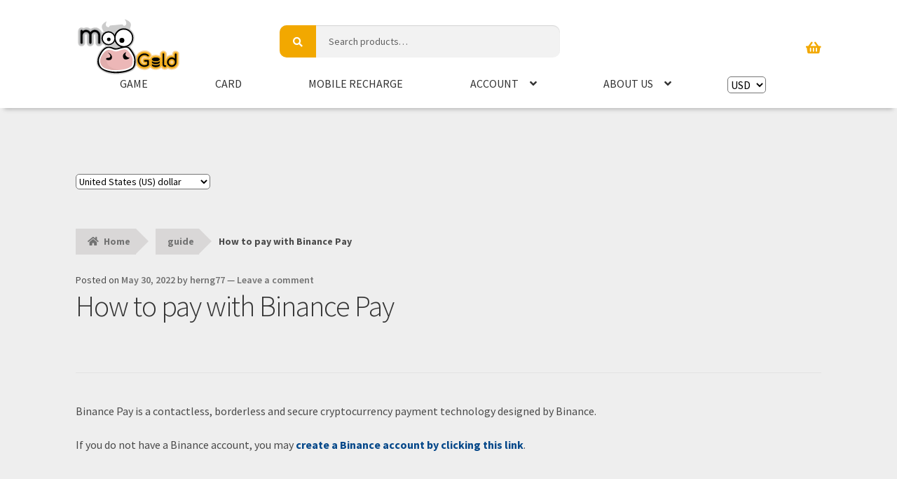

--- FILE ---
content_type: text/html; charset=UTF-8
request_url: https://moogold.com/how-to-pay-with-binance-pay/
body_size: 18029
content:












 
<!doctype html>
<html lang="en-US" class="n2webp">
<head>

<!-- Google tag (gtag.js) -->
<script async src="https://www.googletagmanager.com/gtag/js?id=G-S8S3L664M5"></script>
<script>
  window.dataLayer = window.dataLayer || [];
  function gtag(){dataLayer.push(arguments);}
  gtag('js', new Date());

  gtag('config', 'G-S8S3L664M5');
</script>
<!-- Google Tag Manager -->
<script>(function(w,d,s,l,i){w[l]=w[l]||[];w[l].push({'gtm.start':
new Date().getTime(),event:'gtm.js'});var f=d.getElementsByTagName(s)[0],
j=d.createElement(s),dl=l!='dataLayer'?'&l='+l:'';j.async=true;j.src=
'https://www.googletagmanager.com/gtm.js?id='+i+dl;f.parentNode.insertBefore(j,f);
})(window,document,'script','dataLayer','GTM-5GDK3JK');</script>
<!-- End Google Tag Manager -->


<meta charset="UTF-8">
<meta name="viewport" content="width=device-width, initial-scale=1">
<link rel="profile" href="https://gmpg.org/xfn/11">
<link rel="pingback" href="https://moogold.com/xmlrpc.php">

<link rel="apple-touch-icon" sizes="180x180" href="/icon/apple-touch-icon.png">
<link rel="icon" type="image/png" sizes="32x32" href="/icon/favicon-32x32.png">
<link rel="icon" type="image/png" sizes="16x16" href="/icon/favicon-16x16.png">
<link rel="manifest" href="/icon/site.webmanifest">
<link rel="mask-icon" href="/icon/safari-pinned-tab.svg" color="#f2a800">
<link rel="shortcut icon" href="/icon/favicon.ico">
<meta name="msapplication-TileColor" content="#f2a800">
<meta name="msapplication-config" content="/icon/browserconfig.xml">
<meta name="theme-color" content="#ffffff">

<meta name='robots' content='index, follow, max-image-preview:large, max-snippet:-1, max-video-preview:-1' />
	<style>img:is([sizes="auto" i], [sizes^="auto," i]) { contain-intrinsic-size: 3000px 1500px }</style>
	
	<!-- This site is optimized with the Yoast SEO plugin v25.9 - https://yoast.com/wordpress/plugins/seo/ -->
	<title>How to pay with Binance Pay - MooGold</title>
	<link rel="canonical" href="https://moogold.com/how-to-pay-with-binance-pay/" />
	<meta property="og:locale" content="en_US" />
	<meta property="og:type" content="article" />
	<meta property="og:title" content="How to pay with Binance Pay - MooGold" />
	<meta property="og:description" content="Binance Pay is a contactless, borderless and secure cryptocurrency payment technology designed by Binance. If you do not have a Binance account, you may create a Binance account by clicking this link.Benefits of using Binance Pay to pay in MooGold : There is no limit of purchase using BinanceThere is no verification required when you pay [&hellip;]" />
	<meta property="og:url" content="https://moogold.com/how-to-pay-with-binance-pay/" />
	<meta property="og:site_name" content="MooGold" />
	<meta property="article:publisher" content="https://www.facebook.com/MooGoldOfficial/" />
	<meta property="article:published_time" content="2022-05-30T06:39:33+00:00" />
	<meta property="article:modified_time" content="2022-09-08T08:02:28+00:00" />
	<meta property="og:image" content="https://cdn.moogold.com/2022/05/image.png" />
	<meta name="author" content="herng77" />
	<meta name="twitter:card" content="summary_large_image" />
	<meta name="twitter:label1" content="Written by" />
	<meta name="twitter:data1" content="herng77" />
	<meta name="twitter:label2" content="Est. reading time" />
	<meta name="twitter:data2" content="3 minutes" />
	<script type="application/ld+json" class="yoast-schema-graph">{"@context":"https://schema.org","@graph":[{"@type":"Article","@id":"https://moogold.com/how-to-pay-with-binance-pay/#article","isPartOf":{"@id":"https://moogold.com/how-to-pay-with-binance-pay/"},"author":{"name":"herng77","@id":"https://moogold.com/#/schema/person/01309c0b3621c93df87932e5f1078909"},"headline":"How to pay with Binance Pay","datePublished":"2022-05-30T06:39:33+00:00","dateModified":"2022-09-08T08:02:28+00:00","mainEntityOfPage":{"@id":"https://moogold.com/how-to-pay-with-binance-pay/"},"wordCount":298,"commentCount":0,"publisher":{"@id":"https://moogold.com/#organization"},"image":{"@id":"https://moogold.com/how-to-pay-with-binance-pay/#primaryimage"},"thumbnailUrl":"https://cdn.moogold.com/2022/05/image.png","articleSection":["guide"],"inLanguage":"en-US","potentialAction":[{"@type":"CommentAction","name":"Comment","target":["https://moogold.com/how-to-pay-with-binance-pay/#respond"]}]},{"@type":"WebPage","@id":"https://moogold.com/how-to-pay-with-binance-pay/","url":"https://moogold.com/how-to-pay-with-binance-pay/","name":"How to pay with Binance Pay - MooGold","isPartOf":{"@id":"https://moogold.com/#website"},"primaryImageOfPage":{"@id":"https://moogold.com/how-to-pay-with-binance-pay/#primaryimage"},"image":{"@id":"https://moogold.com/how-to-pay-with-binance-pay/#primaryimage"},"thumbnailUrl":"https://cdn.moogold.com/2022/05/image.png","datePublished":"2022-05-30T06:39:33+00:00","dateModified":"2022-09-08T08:02:28+00:00","breadcrumb":{"@id":"https://moogold.com/how-to-pay-with-binance-pay/#breadcrumb"},"inLanguage":"en-US","potentialAction":[{"@type":"ReadAction","target":["https://moogold.com/how-to-pay-with-binance-pay/"]}]},{"@type":"ImageObject","inLanguage":"en-US","@id":"https://moogold.com/how-to-pay-with-binance-pay/#primaryimage","url":"https://cdn.moogold.com/2022/05/image.png","contentUrl":"https://cdn.moogold.com/2022/05/image.png"},{"@type":"BreadcrumbList","@id":"https://moogold.com/how-to-pay-with-binance-pay/#breadcrumb","itemListElement":[{"@type":"ListItem","position":1,"name":"Home","item":"https://moogold.com/"},{"@type":"ListItem","position":2,"name":"How to pay with Binance Pay"}]},{"@type":"WebSite","@id":"https://moogold.com/#website","url":"https://moogold.com/","name":"MooGold","description":"","publisher":{"@id":"https://moogold.com/#organization"},"potentialAction":[{"@type":"SearchAction","target":{"@type":"EntryPoint","urlTemplate":"https://moogold.com/?s={search_term_string}"},"query-input":{"@type":"PropertyValueSpecification","valueRequired":true,"valueName":"search_term_string"}}],"inLanguage":"en-US"},{"@type":"Organization","@id":"https://moogold.com/#organization","name":"MooGold","url":"https://moogold.com/","logo":{"@type":"ImageObject","inLanguage":"en-US","@id":"https://moogold.com/#/schema/logo/image/","url":"https://cdn.moogold.com/2021/09/moogold.svg","contentUrl":"https://cdn.moogold.com/2021/09/moogold.svg","width":"1024","height":"1024","caption":"MooGold"},"image":{"@id":"https://moogold.com/#/schema/logo/image/"},"sameAs":["https://www.facebook.com/MooGoldOfficial/","https://www.instagram.com/moogold.official/?hl=en"]},{"@type":"Person","@id":"https://moogold.com/#/schema/person/01309c0b3621c93df87932e5f1078909","name":"herng77","sameAs":["https://moogold.com","herng77"],"url":"https://moogold.com/author/admin/"}]}</script>
	<!-- / Yoast SEO plugin. -->


<link rel='dns-prefetch' href='//fonts.googleapis.com' />
<link rel='stylesheet' id='storefront-top-bar-css' href='https://moogold.com/wp-content/plugins/storefront-top-bar/assets/css/storefront-top-bar.css?ver=d78393edcb73a604fe4e4ad485b3eb05' media='all' />
<link rel='stylesheet' id='wp-block-library-css' href='https://moogold.com/wp-includes/css/dist/block-library/style.min.css?ver=d78393edcb73a604fe4e4ad485b3eb05' media='all' />
<style id='wp-block-library-theme-inline-css'>
.wp-block-audio :where(figcaption){color:#555;font-size:13px;text-align:center}.is-dark-theme .wp-block-audio :where(figcaption){color:#ffffffa6}.wp-block-audio{margin:0 0 1em}.wp-block-code{border:1px solid #ccc;border-radius:4px;font-family:Menlo,Consolas,monaco,monospace;padding:.8em 1em}.wp-block-embed :where(figcaption){color:#555;font-size:13px;text-align:center}.is-dark-theme .wp-block-embed :where(figcaption){color:#ffffffa6}.wp-block-embed{margin:0 0 1em}.blocks-gallery-caption{color:#555;font-size:13px;text-align:center}.is-dark-theme .blocks-gallery-caption{color:#ffffffa6}:root :where(.wp-block-image figcaption){color:#555;font-size:13px;text-align:center}.is-dark-theme :root :where(.wp-block-image figcaption){color:#ffffffa6}.wp-block-image{margin:0 0 1em}.wp-block-pullquote{border-bottom:4px solid;border-top:4px solid;color:currentColor;margin-bottom:1.75em}.wp-block-pullquote cite,.wp-block-pullquote footer,.wp-block-pullquote__citation{color:currentColor;font-size:.8125em;font-style:normal;text-transform:uppercase}.wp-block-quote{border-left:.25em solid;margin:0 0 1.75em;padding-left:1em}.wp-block-quote cite,.wp-block-quote footer{color:currentColor;font-size:.8125em;font-style:normal;position:relative}.wp-block-quote:where(.has-text-align-right){border-left:none;border-right:.25em solid;padding-left:0;padding-right:1em}.wp-block-quote:where(.has-text-align-center){border:none;padding-left:0}.wp-block-quote.is-large,.wp-block-quote.is-style-large,.wp-block-quote:where(.is-style-plain){border:none}.wp-block-search .wp-block-search__label{font-weight:700}.wp-block-search__button{border:1px solid #ccc;padding:.375em .625em}:where(.wp-block-group.has-background){padding:1.25em 2.375em}.wp-block-separator.has-css-opacity{opacity:.4}.wp-block-separator{border:none;border-bottom:2px solid;margin-left:auto;margin-right:auto}.wp-block-separator.has-alpha-channel-opacity{opacity:1}.wp-block-separator:not(.is-style-wide):not(.is-style-dots){width:100px}.wp-block-separator.has-background:not(.is-style-dots){border-bottom:none;height:1px}.wp-block-separator.has-background:not(.is-style-wide):not(.is-style-dots){height:2px}.wp-block-table{margin:0 0 1em}.wp-block-table td,.wp-block-table th{word-break:normal}.wp-block-table :where(figcaption){color:#555;font-size:13px;text-align:center}.is-dark-theme .wp-block-table :where(figcaption){color:#ffffffa6}.wp-block-video :where(figcaption){color:#555;font-size:13px;text-align:center}.is-dark-theme .wp-block-video :where(figcaption){color:#ffffffa6}.wp-block-video{margin:0 0 1em}:root :where(.wp-block-template-part.has-background){margin-bottom:0;margin-top:0;padding:1.25em 2.375em}
</style>
<style id='classic-theme-styles-inline-css'>
/*! This file is auto-generated */
.wp-block-button__link{color:#fff;background-color:#32373c;border-radius:9999px;box-shadow:none;text-decoration:none;padding:calc(.667em + 2px) calc(1.333em + 2px);font-size:1.125em}.wp-block-file__button{background:#32373c;color:#fff;text-decoration:none}
</style>
<link rel='stylesheet' id='storefront-gutenberg-blocks-css' href='https://moogold.com/wp-content/themes/storefront/assets/css/base/gutenberg-blocks.css?ver=4.6.0' media='all' />
<style id='storefront-gutenberg-blocks-inline-css'>

				.wp-block-button__link:not(.has-text-color) {
					color: #333333;
				}

				.wp-block-button__link:not(.has-text-color):hover,
				.wp-block-button__link:not(.has-text-color):focus,
				.wp-block-button__link:not(.has-text-color):active {
					color: #333333;
				}

				.wp-block-button__link:not(.has-background) {
					background-color: #eeeeee;
				}

				.wp-block-button__link:not(.has-background):hover,
				.wp-block-button__link:not(.has-background):focus,
				.wp-block-button__link:not(.has-background):active {
					border-color: #d5d5d5;
					background-color: #d5d5d5;
				}

				.wc-block-grid__products .wc-block-grid__product .wp-block-button__link {
					background-color: #eeeeee;
					border-color: #eeeeee;
					color: #333333;
				}

				.wp-block-quote footer,
				.wp-block-quote cite,
				.wp-block-quote__citation {
					color: #6d6d6d;
				}

				.wp-block-pullquote cite,
				.wp-block-pullquote footer,
				.wp-block-pullquote__citation {
					color: #6d6d6d;
				}

				.wp-block-image figcaption {
					color: #6d6d6d;
				}

				.wp-block-separator.is-style-dots::before {
					color: #333333;
				}

				.wp-block-file a.wp-block-file__button {
					color: #333333;
					background-color: #eeeeee;
					border-color: #eeeeee;
				}

				.wp-block-file a.wp-block-file__button:hover,
				.wp-block-file a.wp-block-file__button:focus,
				.wp-block-file a.wp-block-file__button:active {
					color: #333333;
					background-color: #d5d5d5;
				}

				.wp-block-code,
				.wp-block-preformatted pre {
					color: #6d6d6d;
				}

				.wp-block-table:not( .has-background ):not( .is-style-stripes ) tbody tr:nth-child(2n) td {
					background-color: #fdfdfd;
				}

				.wp-block-cover .wp-block-cover__inner-container h1:not(.has-text-color),
				.wp-block-cover .wp-block-cover__inner-container h2:not(.has-text-color),
				.wp-block-cover .wp-block-cover__inner-container h3:not(.has-text-color),
				.wp-block-cover .wp-block-cover__inner-container h4:not(.has-text-color),
				.wp-block-cover .wp-block-cover__inner-container h5:not(.has-text-color),
				.wp-block-cover .wp-block-cover__inner-container h6:not(.has-text-color) {
					color: #000000;
				}

				.wc-block-components-price-slider__range-input-progress,
				.rtl .wc-block-components-price-slider__range-input-progress {
					--range-color: #7f54b3;
				}

				/* Target only IE11 */
				@media all and (-ms-high-contrast: none), (-ms-high-contrast: active) {
					.wc-block-components-price-slider__range-input-progress {
						background: #7f54b3;
					}
				}

				.wc-block-components-button:not(.is-link) {
					background-color: #333333;
					color: #ffffff;
				}

				.wc-block-components-button:not(.is-link):hover,
				.wc-block-components-button:not(.is-link):focus,
				.wc-block-components-button:not(.is-link):active {
					background-color: #1a1a1a;
					color: #ffffff;
				}

				.wc-block-components-button:not(.is-link):disabled {
					background-color: #333333;
					color: #ffffff;
				}

				.wc-block-cart__submit-container {
					background-color: #ffffff;
				}

				.wc-block-cart__submit-container::before {
					color: rgba(220,220,220,0.5);
				}

				.wc-block-components-order-summary-item__quantity {
					background-color: #ffffff;
					border-color: #6d6d6d;
					box-shadow: 0 0 0 2px #ffffff;
					color: #6d6d6d;
				}
			
</style>
<style id='global-styles-inline-css'>
:root{--wp--preset--aspect-ratio--square: 1;--wp--preset--aspect-ratio--4-3: 4/3;--wp--preset--aspect-ratio--3-4: 3/4;--wp--preset--aspect-ratio--3-2: 3/2;--wp--preset--aspect-ratio--2-3: 2/3;--wp--preset--aspect-ratio--16-9: 16/9;--wp--preset--aspect-ratio--9-16: 9/16;--wp--preset--color--black: #000000;--wp--preset--color--cyan-bluish-gray: #abb8c3;--wp--preset--color--white: #ffffff;--wp--preset--color--pale-pink: #f78da7;--wp--preset--color--vivid-red: #cf2e2e;--wp--preset--color--luminous-vivid-orange: #ff6900;--wp--preset--color--luminous-vivid-amber: #fcb900;--wp--preset--color--light-green-cyan: #7bdcb5;--wp--preset--color--vivid-green-cyan: #00d084;--wp--preset--color--pale-cyan-blue: #8ed1fc;--wp--preset--color--vivid-cyan-blue: #0693e3;--wp--preset--color--vivid-purple: #9b51e0;--wp--preset--gradient--vivid-cyan-blue-to-vivid-purple: linear-gradient(135deg,rgba(6,147,227,1) 0%,rgb(155,81,224) 100%);--wp--preset--gradient--light-green-cyan-to-vivid-green-cyan: linear-gradient(135deg,rgb(122,220,180) 0%,rgb(0,208,130) 100%);--wp--preset--gradient--luminous-vivid-amber-to-luminous-vivid-orange: linear-gradient(135deg,rgba(252,185,0,1) 0%,rgba(255,105,0,1) 100%);--wp--preset--gradient--luminous-vivid-orange-to-vivid-red: linear-gradient(135deg,rgba(255,105,0,1) 0%,rgb(207,46,46) 100%);--wp--preset--gradient--very-light-gray-to-cyan-bluish-gray: linear-gradient(135deg,rgb(238,238,238) 0%,rgb(169,184,195) 100%);--wp--preset--gradient--cool-to-warm-spectrum: linear-gradient(135deg,rgb(74,234,220) 0%,rgb(151,120,209) 20%,rgb(207,42,186) 40%,rgb(238,44,130) 60%,rgb(251,105,98) 80%,rgb(254,248,76) 100%);--wp--preset--gradient--blush-light-purple: linear-gradient(135deg,rgb(255,206,236) 0%,rgb(152,150,240) 100%);--wp--preset--gradient--blush-bordeaux: linear-gradient(135deg,rgb(254,205,165) 0%,rgb(254,45,45) 50%,rgb(107,0,62) 100%);--wp--preset--gradient--luminous-dusk: linear-gradient(135deg,rgb(255,203,112) 0%,rgb(199,81,192) 50%,rgb(65,88,208) 100%);--wp--preset--gradient--pale-ocean: linear-gradient(135deg,rgb(255,245,203) 0%,rgb(182,227,212) 50%,rgb(51,167,181) 100%);--wp--preset--gradient--electric-grass: linear-gradient(135deg,rgb(202,248,128) 0%,rgb(113,206,126) 100%);--wp--preset--gradient--midnight: linear-gradient(135deg,rgb(2,3,129) 0%,rgb(40,116,252) 100%);--wp--preset--font-size--small: 14px;--wp--preset--font-size--medium: 23px;--wp--preset--font-size--large: 26px;--wp--preset--font-size--x-large: 42px;--wp--preset--font-size--normal: 16px;--wp--preset--font-size--huge: 37px;--wp--preset--spacing--20: 0.44rem;--wp--preset--spacing--30: 0.67rem;--wp--preset--spacing--40: 1rem;--wp--preset--spacing--50: 1.5rem;--wp--preset--spacing--60: 2.25rem;--wp--preset--spacing--70: 3.38rem;--wp--preset--spacing--80: 5.06rem;--wp--preset--shadow--natural: 6px 6px 9px rgba(0, 0, 0, 0.2);--wp--preset--shadow--deep: 12px 12px 50px rgba(0, 0, 0, 0.4);--wp--preset--shadow--sharp: 6px 6px 0px rgba(0, 0, 0, 0.2);--wp--preset--shadow--outlined: 6px 6px 0px -3px rgba(255, 255, 255, 1), 6px 6px rgba(0, 0, 0, 1);--wp--preset--shadow--crisp: 6px 6px 0px rgba(0, 0, 0, 1);}:root :where(.is-layout-flow) > :first-child{margin-block-start: 0;}:root :where(.is-layout-flow) > :last-child{margin-block-end: 0;}:root :where(.is-layout-flow) > *{margin-block-start: 24px;margin-block-end: 0;}:root :where(.is-layout-constrained) > :first-child{margin-block-start: 0;}:root :where(.is-layout-constrained) > :last-child{margin-block-end: 0;}:root :where(.is-layout-constrained) > *{margin-block-start: 24px;margin-block-end: 0;}:root :where(.is-layout-flex){gap: 24px;}:root :where(.is-layout-grid){gap: 24px;}body .is-layout-flex{display: flex;}.is-layout-flex{flex-wrap: wrap;align-items: center;}.is-layout-flex > :is(*, div){margin: 0;}body .is-layout-grid{display: grid;}.is-layout-grid > :is(*, div){margin: 0;}.has-black-color{color: var(--wp--preset--color--black) !important;}.has-cyan-bluish-gray-color{color: var(--wp--preset--color--cyan-bluish-gray) !important;}.has-white-color{color: var(--wp--preset--color--white) !important;}.has-pale-pink-color{color: var(--wp--preset--color--pale-pink) !important;}.has-vivid-red-color{color: var(--wp--preset--color--vivid-red) !important;}.has-luminous-vivid-orange-color{color: var(--wp--preset--color--luminous-vivid-orange) !important;}.has-luminous-vivid-amber-color{color: var(--wp--preset--color--luminous-vivid-amber) !important;}.has-light-green-cyan-color{color: var(--wp--preset--color--light-green-cyan) !important;}.has-vivid-green-cyan-color{color: var(--wp--preset--color--vivid-green-cyan) !important;}.has-pale-cyan-blue-color{color: var(--wp--preset--color--pale-cyan-blue) !important;}.has-vivid-cyan-blue-color{color: var(--wp--preset--color--vivid-cyan-blue) !important;}.has-vivid-purple-color{color: var(--wp--preset--color--vivid-purple) !important;}.has-black-background-color{background-color: var(--wp--preset--color--black) !important;}.has-cyan-bluish-gray-background-color{background-color: var(--wp--preset--color--cyan-bluish-gray) !important;}.has-white-background-color{background-color: var(--wp--preset--color--white) !important;}.has-pale-pink-background-color{background-color: var(--wp--preset--color--pale-pink) !important;}.has-vivid-red-background-color{background-color: var(--wp--preset--color--vivid-red) !important;}.has-luminous-vivid-orange-background-color{background-color: var(--wp--preset--color--luminous-vivid-orange) !important;}.has-luminous-vivid-amber-background-color{background-color: var(--wp--preset--color--luminous-vivid-amber) !important;}.has-light-green-cyan-background-color{background-color: var(--wp--preset--color--light-green-cyan) !important;}.has-vivid-green-cyan-background-color{background-color: var(--wp--preset--color--vivid-green-cyan) !important;}.has-pale-cyan-blue-background-color{background-color: var(--wp--preset--color--pale-cyan-blue) !important;}.has-vivid-cyan-blue-background-color{background-color: var(--wp--preset--color--vivid-cyan-blue) !important;}.has-vivid-purple-background-color{background-color: var(--wp--preset--color--vivid-purple) !important;}.has-black-border-color{border-color: var(--wp--preset--color--black) !important;}.has-cyan-bluish-gray-border-color{border-color: var(--wp--preset--color--cyan-bluish-gray) !important;}.has-white-border-color{border-color: var(--wp--preset--color--white) !important;}.has-pale-pink-border-color{border-color: var(--wp--preset--color--pale-pink) !important;}.has-vivid-red-border-color{border-color: var(--wp--preset--color--vivid-red) !important;}.has-luminous-vivid-orange-border-color{border-color: var(--wp--preset--color--luminous-vivid-orange) !important;}.has-luminous-vivid-amber-border-color{border-color: var(--wp--preset--color--luminous-vivid-amber) !important;}.has-light-green-cyan-border-color{border-color: var(--wp--preset--color--light-green-cyan) !important;}.has-vivid-green-cyan-border-color{border-color: var(--wp--preset--color--vivid-green-cyan) !important;}.has-pale-cyan-blue-border-color{border-color: var(--wp--preset--color--pale-cyan-blue) !important;}.has-vivid-cyan-blue-border-color{border-color: var(--wp--preset--color--vivid-cyan-blue) !important;}.has-vivid-purple-border-color{border-color: var(--wp--preset--color--vivid-purple) !important;}.has-vivid-cyan-blue-to-vivid-purple-gradient-background{background: var(--wp--preset--gradient--vivid-cyan-blue-to-vivid-purple) !important;}.has-light-green-cyan-to-vivid-green-cyan-gradient-background{background: var(--wp--preset--gradient--light-green-cyan-to-vivid-green-cyan) !important;}.has-luminous-vivid-amber-to-luminous-vivid-orange-gradient-background{background: var(--wp--preset--gradient--luminous-vivid-amber-to-luminous-vivid-orange) !important;}.has-luminous-vivid-orange-to-vivid-red-gradient-background{background: var(--wp--preset--gradient--luminous-vivid-orange-to-vivid-red) !important;}.has-very-light-gray-to-cyan-bluish-gray-gradient-background{background: var(--wp--preset--gradient--very-light-gray-to-cyan-bluish-gray) !important;}.has-cool-to-warm-spectrum-gradient-background{background: var(--wp--preset--gradient--cool-to-warm-spectrum) !important;}.has-blush-light-purple-gradient-background{background: var(--wp--preset--gradient--blush-light-purple) !important;}.has-blush-bordeaux-gradient-background{background: var(--wp--preset--gradient--blush-bordeaux) !important;}.has-luminous-dusk-gradient-background{background: var(--wp--preset--gradient--luminous-dusk) !important;}.has-pale-ocean-gradient-background{background: var(--wp--preset--gradient--pale-ocean) !important;}.has-electric-grass-gradient-background{background: var(--wp--preset--gradient--electric-grass) !important;}.has-midnight-gradient-background{background: var(--wp--preset--gradient--midnight) !important;}.has-small-font-size{font-size: var(--wp--preset--font-size--small) !important;}.has-medium-font-size{font-size: var(--wp--preset--font-size--medium) !important;}.has-large-font-size{font-size: var(--wp--preset--font-size--large) !important;}.has-x-large-font-size{font-size: var(--wp--preset--font-size--x-large) !important;}
:root :where(.wp-block-pullquote){font-size: 1.5em;line-height: 1.6;}
</style>
<link rel='stylesheet' id='moogold-serial-style-css' href='https://moogold.com/wp-content/plugins/MooGold-Serial/assets/css/style.css?ver=d78393edcb73a604fe4e4ad485b3eb05' media='all' />
<link rel='stylesheet' id='moogold-wallet-style-frontend-css' href='https://moogold.com/wp-content/plugins/moogold-wallet/view/assets/css/style.css?ver=1.0.0' media='all' />
<link rel='stylesheet' id='sendex-css' href='https://moogold.com/wp-content/plugins/sendex/public/css/sendex-public.css?ver=1.2.7' media='all' />
<link rel='stylesheet' id='wc-aelia-cs-frontend-css' href='https://moogold.com/wp-content/plugins/woocommerce-aelia-currencyswitcher/src/design/css/frontend.css?ver=5.1.6.240414' media='all' />
<style id='woocommerce-inline-inline-css'>
.woocommerce form .form-row .required { visibility: visible; }
</style>
<link rel='stylesheet' id='woo-variation-swatches-css' href='https://moogold.com/wp-content/plugins/woo-variation-swatches/assets/css/frontend.min.css?ver=1757786303' media='all' />
<style id='woo-variation-swatches-inline-css'>
:root {
--wvs-tick:url("data:image/svg+xml;utf8,%3Csvg filter='drop-shadow(0px 0px 2px rgb(0 0 0 / .8))' xmlns='http://www.w3.org/2000/svg'  viewBox='0 0 30 30'%3E%3Cpath fill='none' stroke='%23ffffff' stroke-linecap='round' stroke-linejoin='round' stroke-width='4' d='M4 16L11 23 27 7'/%3E%3C/svg%3E");

--wvs-cross:url("data:image/svg+xml;utf8,%3Csvg filter='drop-shadow(0px 0px 5px rgb(255 255 255 / .6))' xmlns='http://www.w3.org/2000/svg' width='72px' height='72px' viewBox='0 0 24 24'%3E%3Cpath fill='none' stroke='%23ff0000' stroke-linecap='round' stroke-width='0.6' d='M5 5L19 19M19 5L5 19'/%3E%3C/svg%3E");
--wvs-single-product-item-width:30px;
--wvs-single-product-item-height:40px;
--wvs-single-product-item-font-size:16px}
</style>
<link rel='stylesheet' id='brands-styles-css' href='https://moogold.com/wp-content/plugins/woocommerce/assets/css/brands.css?ver=9.8.5' media='all' />
<link rel='stylesheet' id='wc-social-login-frontend-css' href='https://moogold.com/wp-content/plugins/woocommerce-social-login/assets/css/frontend/wc-social-login.min.css?ver=2.15.1' media='all' />
<style id='wc-social-login-frontend-inline-css'>
 a.button-social-login.button-social-login-facebook, .widget-area a.button-social-login.button-social-login-facebook, .social-badge.social-badge-facebook { background: #3b5998; border-color: #3b5998; } a.button-social-login.button-social-login-google, .widget-area a.button-social-login.button-social-login-google, .social-badge.social-badge-google { background: #4285f4; border-color: #4285f4; } 
</style>
<link rel='stylesheet' id='parent-theme-css' href='https://moogold.com/wp-content/themes/storefront/style.css?ver=d78393edcb73a604fe4e4ad485b3eb05' media='all' />
<link rel='stylesheet' id='child-theme-css' href='https://moogold.com/wp-content/themes/storefront-moogold/style.css?ver=d78393edcb73a604fe4e4ad485b3eb05' media='all' />
<link rel='stylesheet' id='storefront-style-css' href='https://moogold.com/wp-content/themes/storefront/style.css?ver=4.6.0' media='all' />
<style id='storefront-style-inline-css'>

			.main-navigation ul li a,
			.site-title a,
			ul.menu li a,
			.site-branding h1 a,
			button.menu-toggle,
			button.menu-toggle:hover,
			.handheld-navigation .dropdown-toggle {
				color: #333333;
			}

			button.menu-toggle,
			button.menu-toggle:hover {
				border-color: #333333;
			}

			.main-navigation ul li a:hover,
			.main-navigation ul li:hover > a,
			.site-title a:hover,
			.site-header ul.menu li.current-menu-item > a {
				color: #747474;
			}

			table:not( .has-background ) th {
				background-color: #f8f8f8;
			}

			table:not( .has-background ) tbody td {
				background-color: #fdfdfd;
			}

			table:not( .has-background ) tbody tr:nth-child(2n) td,
			fieldset,
			fieldset legend {
				background-color: #fbfbfb;
			}

			.site-header,
			.secondary-navigation ul ul,
			.main-navigation ul.menu > li.menu-item-has-children:after,
			.secondary-navigation ul.menu ul,
			.storefront-handheld-footer-bar,
			.storefront-handheld-footer-bar ul li > a,
			.storefront-handheld-footer-bar ul li.search .site-search,
			button.menu-toggle,
			button.menu-toggle:hover {
				background-color: #ffffff;
			}

			p.site-description,
			.site-header,
			.storefront-handheld-footer-bar {
				color: #404040;
			}

			button.menu-toggle:after,
			button.menu-toggle:before,
			button.menu-toggle span:before {
				background-color: #333333;
			}

			h1, h2, h3, h4, h5, h6, .wc-block-grid__product-title {
				color: #333333;
			}

			.widget h1 {
				border-bottom-color: #333333;
			}

			body,
			.secondary-navigation a {
				color: #6d6d6d;
			}

			.widget-area .widget a,
			.hentry .entry-header .posted-on a,
			.hentry .entry-header .post-author a,
			.hentry .entry-header .post-comments a,
			.hentry .entry-header .byline a {
				color: #727272;
			}

			a {
				color: #7f54b3;
			}

			a:focus,
			button:focus,
			.button.alt:focus,
			input:focus,
			textarea:focus,
			input[type="button"]:focus,
			input[type="reset"]:focus,
			input[type="submit"]:focus,
			input[type="email"]:focus,
			input[type="tel"]:focus,
			input[type="url"]:focus,
			input[type="password"]:focus,
			input[type="search"]:focus {
				outline-color: #7f54b3;
			}

			button, input[type="button"], input[type="reset"], input[type="submit"], .button, .widget a.button {
				background-color: #eeeeee;
				border-color: #eeeeee;
				color: #333333;
			}

			button:hover, input[type="button"]:hover, input[type="reset"]:hover, input[type="submit"]:hover, .button:hover, .widget a.button:hover {
				background-color: #d5d5d5;
				border-color: #d5d5d5;
				color: #333333;
			}

			button.alt, input[type="button"].alt, input[type="reset"].alt, input[type="submit"].alt, .button.alt, .widget-area .widget a.button.alt {
				background-color: #333333;
				border-color: #333333;
				color: #ffffff;
			}

			button.alt:hover, input[type="button"].alt:hover, input[type="reset"].alt:hover, input[type="submit"].alt:hover, .button.alt:hover, .widget-area .widget a.button.alt:hover {
				background-color: #1a1a1a;
				border-color: #1a1a1a;
				color: #ffffff;
			}

			.pagination .page-numbers li .page-numbers.current {
				background-color: #e6e6e6;
				color: #636363;
			}

			#comments .comment-list .comment-content .comment-text {
				background-color: #f8f8f8;
			}

			.site-footer {
				background-color: #f0f0f0;
				color: #6d6d6d;
			}

			.site-footer a:not(.button):not(.components-button) {
				color: #333333;
			}

			.site-footer .storefront-handheld-footer-bar a:not(.button):not(.components-button) {
				color: #333333;
			}

			.site-footer h1, .site-footer h2, .site-footer h3, .site-footer h4, .site-footer h5, .site-footer h6, .site-footer .widget .widget-title, .site-footer .widget .widgettitle {
				color: #333333;
			}

			.page-template-template-homepage.has-post-thumbnail .type-page.has-post-thumbnail .entry-title {
				color: #000000;
			}

			.page-template-template-homepage.has-post-thumbnail .type-page.has-post-thumbnail .entry-content {
				color: #000000;
			}

			@media screen and ( min-width: 768px ) {
				.secondary-navigation ul.menu a:hover {
					color: #595959;
				}

				.secondary-navigation ul.menu a {
					color: #404040;
				}

				.main-navigation ul.menu ul.sub-menu,
				.main-navigation ul.nav-menu ul.children {
					background-color: #f0f0f0;
				}

				.site-header {
					border-bottom-color: #f0f0f0;
				}
			}
</style>
<link rel='stylesheet' id='storefront-icons-css' href='https://moogold.com/wp-content/themes/storefront/assets/css/base/icons.css?ver=4.6.0' media='all' />
<style type="text/css">@font-face {font-family:Source Sans Pro;font-style:normal;font-weight:400;src:url(/cf-fonts/s/source-sans-pro/5.0.11/cyrillic/400/normal.woff2);unicode-range:U+0301,U+0400-045F,U+0490-0491,U+04B0-04B1,U+2116;font-display:swap;}@font-face {font-family:Source Sans Pro;font-style:normal;font-weight:400;src:url(/cf-fonts/s/source-sans-pro/5.0.11/cyrillic-ext/400/normal.woff2);unicode-range:U+0460-052F,U+1C80-1C88,U+20B4,U+2DE0-2DFF,U+A640-A69F,U+FE2E-FE2F;font-display:swap;}@font-face {font-family:Source Sans Pro;font-style:normal;font-weight:400;src:url(/cf-fonts/s/source-sans-pro/5.0.11/greek-ext/400/normal.woff2);unicode-range:U+1F00-1FFF;font-display:swap;}@font-face {font-family:Source Sans Pro;font-style:normal;font-weight:400;src:url(/cf-fonts/s/source-sans-pro/5.0.11/latin/400/normal.woff2);unicode-range:U+0000-00FF,U+0131,U+0152-0153,U+02BB-02BC,U+02C6,U+02DA,U+02DC,U+0304,U+0308,U+0329,U+2000-206F,U+2074,U+20AC,U+2122,U+2191,U+2193,U+2212,U+2215,U+FEFF,U+FFFD;font-display:swap;}@font-face {font-family:Source Sans Pro;font-style:normal;font-weight:400;src:url(/cf-fonts/s/source-sans-pro/5.0.11/latin-ext/400/normal.woff2);unicode-range:U+0100-02AF,U+0304,U+0308,U+0329,U+1E00-1E9F,U+1EF2-1EFF,U+2020,U+20A0-20AB,U+20AD-20CF,U+2113,U+2C60-2C7F,U+A720-A7FF;font-display:swap;}@font-face {font-family:Source Sans Pro;font-style:normal;font-weight:400;src:url(/cf-fonts/s/source-sans-pro/5.0.11/vietnamese/400/normal.woff2);unicode-range:U+0102-0103,U+0110-0111,U+0128-0129,U+0168-0169,U+01A0-01A1,U+01AF-01B0,U+0300-0301,U+0303-0304,U+0308-0309,U+0323,U+0329,U+1EA0-1EF9,U+20AB;font-display:swap;}@font-face {font-family:Source Sans Pro;font-style:normal;font-weight:400;src:url(/cf-fonts/s/source-sans-pro/5.0.11/greek/400/normal.woff2);unicode-range:U+0370-03FF;font-display:swap;}@font-face {font-family:Source Sans Pro;font-style:normal;font-weight:300;src:url(/cf-fonts/s/source-sans-pro/5.0.11/greek-ext/300/normal.woff2);unicode-range:U+1F00-1FFF;font-display:swap;}@font-face {font-family:Source Sans Pro;font-style:normal;font-weight:300;src:url(/cf-fonts/s/source-sans-pro/5.0.11/latin-ext/300/normal.woff2);unicode-range:U+0100-02AF,U+0304,U+0308,U+0329,U+1E00-1E9F,U+1EF2-1EFF,U+2020,U+20A0-20AB,U+20AD-20CF,U+2113,U+2C60-2C7F,U+A720-A7FF;font-display:swap;}@font-face {font-family:Source Sans Pro;font-style:normal;font-weight:300;src:url(/cf-fonts/s/source-sans-pro/5.0.11/latin/300/normal.woff2);unicode-range:U+0000-00FF,U+0131,U+0152-0153,U+02BB-02BC,U+02C6,U+02DA,U+02DC,U+0304,U+0308,U+0329,U+2000-206F,U+2074,U+20AC,U+2122,U+2191,U+2193,U+2212,U+2215,U+FEFF,U+FFFD;font-display:swap;}@font-face {font-family:Source Sans Pro;font-style:normal;font-weight:300;src:url(/cf-fonts/s/source-sans-pro/5.0.11/cyrillic-ext/300/normal.woff2);unicode-range:U+0460-052F,U+1C80-1C88,U+20B4,U+2DE0-2DFF,U+A640-A69F,U+FE2E-FE2F;font-display:swap;}@font-face {font-family:Source Sans Pro;font-style:normal;font-weight:300;src:url(/cf-fonts/s/source-sans-pro/5.0.11/greek/300/normal.woff2);unicode-range:U+0370-03FF;font-display:swap;}@font-face {font-family:Source Sans Pro;font-style:normal;font-weight:300;src:url(/cf-fonts/s/source-sans-pro/5.0.11/vietnamese/300/normal.woff2);unicode-range:U+0102-0103,U+0110-0111,U+0128-0129,U+0168-0169,U+01A0-01A1,U+01AF-01B0,U+0300-0301,U+0303-0304,U+0308-0309,U+0323,U+0329,U+1EA0-1EF9,U+20AB;font-display:swap;}@font-face {font-family:Source Sans Pro;font-style:normal;font-weight:300;src:url(/cf-fonts/s/source-sans-pro/5.0.11/cyrillic/300/normal.woff2);unicode-range:U+0301,U+0400-045F,U+0490-0491,U+04B0-04B1,U+2116;font-display:swap;}@font-face {font-family:Source Sans Pro;font-style:italic;font-weight:300;src:url(/cf-fonts/s/source-sans-pro/5.0.11/latin/300/italic.woff2);unicode-range:U+0000-00FF,U+0131,U+0152-0153,U+02BB-02BC,U+02C6,U+02DA,U+02DC,U+0304,U+0308,U+0329,U+2000-206F,U+2074,U+20AC,U+2122,U+2191,U+2193,U+2212,U+2215,U+FEFF,U+FFFD;font-display:swap;}@font-face {font-family:Source Sans Pro;font-style:italic;font-weight:300;src:url(/cf-fonts/s/source-sans-pro/5.0.11/cyrillic-ext/300/italic.woff2);unicode-range:U+0460-052F,U+1C80-1C88,U+20B4,U+2DE0-2DFF,U+A640-A69F,U+FE2E-FE2F;font-display:swap;}@font-face {font-family:Source Sans Pro;font-style:italic;font-weight:300;src:url(/cf-fonts/s/source-sans-pro/5.0.11/cyrillic/300/italic.woff2);unicode-range:U+0301,U+0400-045F,U+0490-0491,U+04B0-04B1,U+2116;font-display:swap;}@font-face {font-family:Source Sans Pro;font-style:italic;font-weight:300;src:url(/cf-fonts/s/source-sans-pro/5.0.11/latin-ext/300/italic.woff2);unicode-range:U+0100-02AF,U+0304,U+0308,U+0329,U+1E00-1E9F,U+1EF2-1EFF,U+2020,U+20A0-20AB,U+20AD-20CF,U+2113,U+2C60-2C7F,U+A720-A7FF;font-display:swap;}@font-face {font-family:Source Sans Pro;font-style:italic;font-weight:300;src:url(/cf-fonts/s/source-sans-pro/5.0.11/vietnamese/300/italic.woff2);unicode-range:U+0102-0103,U+0110-0111,U+0128-0129,U+0168-0169,U+01A0-01A1,U+01AF-01B0,U+0300-0301,U+0303-0304,U+0308-0309,U+0323,U+0329,U+1EA0-1EF9,U+20AB;font-display:swap;}@font-face {font-family:Source Sans Pro;font-style:italic;font-weight:300;src:url(/cf-fonts/s/source-sans-pro/5.0.11/greek/300/italic.woff2);unicode-range:U+0370-03FF;font-display:swap;}@font-face {font-family:Source Sans Pro;font-style:italic;font-weight:300;src:url(/cf-fonts/s/source-sans-pro/5.0.11/greek-ext/300/italic.woff2);unicode-range:U+1F00-1FFF;font-display:swap;}@font-face {font-family:Source Sans Pro;font-style:italic;font-weight:400;src:url(/cf-fonts/s/source-sans-pro/5.0.11/latin-ext/400/italic.woff2);unicode-range:U+0100-02AF,U+0304,U+0308,U+0329,U+1E00-1E9F,U+1EF2-1EFF,U+2020,U+20A0-20AB,U+20AD-20CF,U+2113,U+2C60-2C7F,U+A720-A7FF;font-display:swap;}@font-face {font-family:Source Sans Pro;font-style:italic;font-weight:400;src:url(/cf-fonts/s/source-sans-pro/5.0.11/latin/400/italic.woff2);unicode-range:U+0000-00FF,U+0131,U+0152-0153,U+02BB-02BC,U+02C6,U+02DA,U+02DC,U+0304,U+0308,U+0329,U+2000-206F,U+2074,U+20AC,U+2122,U+2191,U+2193,U+2212,U+2215,U+FEFF,U+FFFD;font-display:swap;}@font-face {font-family:Source Sans Pro;font-style:italic;font-weight:400;src:url(/cf-fonts/s/source-sans-pro/5.0.11/cyrillic/400/italic.woff2);unicode-range:U+0301,U+0400-045F,U+0490-0491,U+04B0-04B1,U+2116;font-display:swap;}@font-face {font-family:Source Sans Pro;font-style:italic;font-weight:400;src:url(/cf-fonts/s/source-sans-pro/5.0.11/greek-ext/400/italic.woff2);unicode-range:U+1F00-1FFF;font-display:swap;}@font-face {font-family:Source Sans Pro;font-style:italic;font-weight:400;src:url(/cf-fonts/s/source-sans-pro/5.0.11/vietnamese/400/italic.woff2);unicode-range:U+0102-0103,U+0110-0111,U+0128-0129,U+0168-0169,U+01A0-01A1,U+01AF-01B0,U+0300-0301,U+0303-0304,U+0308-0309,U+0323,U+0329,U+1EA0-1EF9,U+20AB;font-display:swap;}@font-face {font-family:Source Sans Pro;font-style:italic;font-weight:400;src:url(/cf-fonts/s/source-sans-pro/5.0.11/greek/400/italic.woff2);unicode-range:U+0370-03FF;font-display:swap;}@font-face {font-family:Source Sans Pro;font-style:italic;font-weight:400;src:url(/cf-fonts/s/source-sans-pro/5.0.11/cyrillic-ext/400/italic.woff2);unicode-range:U+0460-052F,U+1C80-1C88,U+20B4,U+2DE0-2DFF,U+A640-A69F,U+FE2E-FE2F;font-display:swap;}@font-face {font-family:Source Sans Pro;font-style:normal;font-weight:600;src:url(/cf-fonts/s/source-sans-pro/5.0.11/cyrillic/600/normal.woff2);unicode-range:U+0301,U+0400-045F,U+0490-0491,U+04B0-04B1,U+2116;font-display:swap;}@font-face {font-family:Source Sans Pro;font-style:normal;font-weight:600;src:url(/cf-fonts/s/source-sans-pro/5.0.11/greek-ext/600/normal.woff2);unicode-range:U+1F00-1FFF;font-display:swap;}@font-face {font-family:Source Sans Pro;font-style:normal;font-weight:600;src:url(/cf-fonts/s/source-sans-pro/5.0.11/latin/600/normal.woff2);unicode-range:U+0000-00FF,U+0131,U+0152-0153,U+02BB-02BC,U+02C6,U+02DA,U+02DC,U+0304,U+0308,U+0329,U+2000-206F,U+2074,U+20AC,U+2122,U+2191,U+2193,U+2212,U+2215,U+FEFF,U+FFFD;font-display:swap;}@font-face {font-family:Source Sans Pro;font-style:normal;font-weight:600;src:url(/cf-fonts/s/source-sans-pro/5.0.11/latin-ext/600/normal.woff2);unicode-range:U+0100-02AF,U+0304,U+0308,U+0329,U+1E00-1E9F,U+1EF2-1EFF,U+2020,U+20A0-20AB,U+20AD-20CF,U+2113,U+2C60-2C7F,U+A720-A7FF;font-display:swap;}@font-face {font-family:Source Sans Pro;font-style:normal;font-weight:600;src:url(/cf-fonts/s/source-sans-pro/5.0.11/greek/600/normal.woff2);unicode-range:U+0370-03FF;font-display:swap;}@font-face {font-family:Source Sans Pro;font-style:normal;font-weight:600;src:url(/cf-fonts/s/source-sans-pro/5.0.11/cyrillic-ext/600/normal.woff2);unicode-range:U+0460-052F,U+1C80-1C88,U+20B4,U+2DE0-2DFF,U+A640-A69F,U+FE2E-FE2F;font-display:swap;}@font-face {font-family:Source Sans Pro;font-style:normal;font-weight:600;src:url(/cf-fonts/s/source-sans-pro/5.0.11/vietnamese/600/normal.woff2);unicode-range:U+0102-0103,U+0110-0111,U+0128-0129,U+0168-0169,U+01A0-01A1,U+01AF-01B0,U+0300-0301,U+0303-0304,U+0308-0309,U+0323,U+0329,U+1EA0-1EF9,U+20AB;font-display:swap;}@font-face {font-family:Source Sans Pro;font-style:normal;font-weight:700;src:url(/cf-fonts/s/source-sans-pro/5.0.11/vietnamese/700/normal.woff2);unicode-range:U+0102-0103,U+0110-0111,U+0128-0129,U+0168-0169,U+01A0-01A1,U+01AF-01B0,U+0300-0301,U+0303-0304,U+0308-0309,U+0323,U+0329,U+1EA0-1EF9,U+20AB;font-display:swap;}@font-face {font-family:Source Sans Pro;font-style:normal;font-weight:700;src:url(/cf-fonts/s/source-sans-pro/5.0.11/cyrillic-ext/700/normal.woff2);unicode-range:U+0460-052F,U+1C80-1C88,U+20B4,U+2DE0-2DFF,U+A640-A69F,U+FE2E-FE2F;font-display:swap;}@font-face {font-family:Source Sans Pro;font-style:normal;font-weight:700;src:url(/cf-fonts/s/source-sans-pro/5.0.11/greek/700/normal.woff2);unicode-range:U+0370-03FF;font-display:swap;}@font-face {font-family:Source Sans Pro;font-style:normal;font-weight:700;src:url(/cf-fonts/s/source-sans-pro/5.0.11/latin/700/normal.woff2);unicode-range:U+0000-00FF,U+0131,U+0152-0153,U+02BB-02BC,U+02C6,U+02DA,U+02DC,U+0304,U+0308,U+0329,U+2000-206F,U+2074,U+20AC,U+2122,U+2191,U+2193,U+2212,U+2215,U+FEFF,U+FFFD;font-display:swap;}@font-face {font-family:Source Sans Pro;font-style:normal;font-weight:700;src:url(/cf-fonts/s/source-sans-pro/5.0.11/cyrillic/700/normal.woff2);unicode-range:U+0301,U+0400-045F,U+0490-0491,U+04B0-04B1,U+2116;font-display:swap;}@font-face {font-family:Source Sans Pro;font-style:normal;font-weight:700;src:url(/cf-fonts/s/source-sans-pro/5.0.11/latin-ext/700/normal.woff2);unicode-range:U+0100-02AF,U+0304,U+0308,U+0329,U+1E00-1E9F,U+1EF2-1EFF,U+2020,U+20A0-20AB,U+20AD-20CF,U+2113,U+2C60-2C7F,U+A720-A7FF;font-display:swap;}@font-face {font-family:Source Sans Pro;font-style:normal;font-weight:700;src:url(/cf-fonts/s/source-sans-pro/5.0.11/greek-ext/700/normal.woff2);unicode-range:U+1F00-1FFF;font-display:swap;}@font-face {font-family:Source Sans Pro;font-style:normal;font-weight:900;src:url(/cf-fonts/s/source-sans-pro/5.0.11/vietnamese/900/normal.woff2);unicode-range:U+0102-0103,U+0110-0111,U+0128-0129,U+0168-0169,U+01A0-01A1,U+01AF-01B0,U+0300-0301,U+0303-0304,U+0308-0309,U+0323,U+0329,U+1EA0-1EF9,U+20AB;font-display:swap;}@font-face {font-family:Source Sans Pro;font-style:normal;font-weight:900;src:url(/cf-fonts/s/source-sans-pro/5.0.11/cyrillic/900/normal.woff2);unicode-range:U+0301,U+0400-045F,U+0490-0491,U+04B0-04B1,U+2116;font-display:swap;}@font-face {font-family:Source Sans Pro;font-style:normal;font-weight:900;src:url(/cf-fonts/s/source-sans-pro/5.0.11/cyrillic-ext/900/normal.woff2);unicode-range:U+0460-052F,U+1C80-1C88,U+20B4,U+2DE0-2DFF,U+A640-A69F,U+FE2E-FE2F;font-display:swap;}@font-face {font-family:Source Sans Pro;font-style:normal;font-weight:900;src:url(/cf-fonts/s/source-sans-pro/5.0.11/greek/900/normal.woff2);unicode-range:U+0370-03FF;font-display:swap;}@font-face {font-family:Source Sans Pro;font-style:normal;font-weight:900;src:url(/cf-fonts/s/source-sans-pro/5.0.11/greek-ext/900/normal.woff2);unicode-range:U+1F00-1FFF;font-display:swap;}@font-face {font-family:Source Sans Pro;font-style:normal;font-weight:900;src:url(/cf-fonts/s/source-sans-pro/5.0.11/latin/900/normal.woff2);unicode-range:U+0000-00FF,U+0131,U+0152-0153,U+02BB-02BC,U+02C6,U+02DA,U+02DC,U+0304,U+0308,U+0329,U+2000-206F,U+2074,U+20AC,U+2122,U+2191,U+2193,U+2212,U+2215,U+FEFF,U+FFFD;font-display:swap;}@font-face {font-family:Source Sans Pro;font-style:normal;font-weight:900;src:url(/cf-fonts/s/source-sans-pro/5.0.11/latin-ext/900/normal.woff2);unicode-range:U+0100-02AF,U+0304,U+0308,U+0329,U+1E00-1E9F,U+1EF2-1EFF,U+2020,U+20A0-20AB,U+20AD-20CF,U+2113,U+2C60-2C7F,U+A720-A7FF;font-display:swap;}</style>
<link rel='stylesheet' id='storefront-woocommerce-style-css' href='https://moogold.com/wp-content/themes/storefront/assets/css/woocommerce/woocommerce.css?ver=4.6.0' media='all' />
<style id='storefront-woocommerce-style-inline-css'>
@font-face {
				font-family: star;
				src: url(https://moogold.com/wp-content/plugins/woocommerce/assets/fonts/star.eot);
				src:
					url(https://moogold.com/wp-content/plugins/woocommerce/assets/fonts/star.eot?#iefix) format("embedded-opentype"),
					url(https://moogold.com/wp-content/plugins/woocommerce/assets/fonts/star.woff) format("woff"),
					url(https://moogold.com/wp-content/plugins/woocommerce/assets/fonts/star.ttf) format("truetype"),
					url(https://moogold.com/wp-content/plugins/woocommerce/assets/fonts/star.svg#star) format("svg");
				font-weight: 400;
				font-style: normal;
			}
			@font-face {
				font-family: WooCommerce;
				src: url(https://moogold.com/wp-content/plugins/woocommerce/assets/fonts/WooCommerce.eot);
				src:
					url(https://moogold.com/wp-content/plugins/woocommerce/assets/fonts/WooCommerce.eot?#iefix) format("embedded-opentype"),
					url(https://moogold.com/wp-content/plugins/woocommerce/assets/fonts/WooCommerce.woff) format("woff"),
					url(https://moogold.com/wp-content/plugins/woocommerce/assets/fonts/WooCommerce.ttf) format("truetype"),
					url(https://moogold.com/wp-content/plugins/woocommerce/assets/fonts/WooCommerce.svg#WooCommerce) format("svg");
				font-weight: 400;
				font-style: normal;
			}

			a.cart-contents,
			.site-header-cart .widget_shopping_cart a {
				color: #333333;
			}

			a.cart-contents:hover,
			.site-header-cart .widget_shopping_cart a:hover,
			.site-header-cart:hover > li > a {
				color: #747474;
			}

			table.cart td.product-remove,
			table.cart td.actions {
				border-top-color: #ffffff;
			}

			.storefront-handheld-footer-bar ul li.cart .count {
				background-color: #333333;
				color: #ffffff;
				border-color: #ffffff;
			}

			.woocommerce-tabs ul.tabs li.active a,
			ul.products li.product .price,
			.onsale,
			.wc-block-grid__product-onsale,
			.widget_search form:before,
			.widget_product_search form:before {
				color: #6d6d6d;
			}

			.woocommerce-breadcrumb a,
			a.woocommerce-review-link,
			.product_meta a {
				color: #727272;
			}

			.wc-block-grid__product-onsale,
			.onsale {
				border-color: #6d6d6d;
			}

			.star-rating span:before,
			.quantity .plus, .quantity .minus,
			p.stars a:hover:after,
			p.stars a:after,
			.star-rating span:before,
			#payment .payment_methods li input[type=radio]:first-child:checked+label:before {
				color: #7f54b3;
			}

			.widget_price_filter .ui-slider .ui-slider-range,
			.widget_price_filter .ui-slider .ui-slider-handle {
				background-color: #7f54b3;
			}

			.order_details {
				background-color: #f8f8f8;
			}

			.order_details > li {
				border-bottom: 1px dotted #e3e3e3;
			}

			.order_details:before,
			.order_details:after {
				background: -webkit-linear-gradient(transparent 0,transparent 0),-webkit-linear-gradient(135deg,#f8f8f8 33.33%,transparent 33.33%),-webkit-linear-gradient(45deg,#f8f8f8 33.33%,transparent 33.33%)
			}

			#order_review {
				background-color: #ffffff;
			}

			#payment .payment_methods > li .payment_box,
			#payment .place-order {
				background-color: #fafafa;
			}

			#payment .payment_methods > li:not(.woocommerce-notice) {
				background-color: #f5f5f5;
			}

			#payment .payment_methods > li:not(.woocommerce-notice):hover {
				background-color: #f0f0f0;
			}

			.woocommerce-pagination .page-numbers li .page-numbers.current {
				background-color: #e6e6e6;
				color: #636363;
			}

			.wc-block-grid__product-onsale,
			.onsale,
			.woocommerce-pagination .page-numbers li .page-numbers:not(.current) {
				color: #6d6d6d;
			}

			p.stars a:before,
			p.stars a:hover~a:before,
			p.stars.selected a.active~a:before {
				color: #6d6d6d;
			}

			p.stars.selected a.active:before,
			p.stars:hover a:before,
			p.stars.selected a:not(.active):before,
			p.stars.selected a.active:before {
				color: #7f54b3;
			}

			.single-product div.product .woocommerce-product-gallery .woocommerce-product-gallery__trigger {
				background-color: #eeeeee;
				color: #333333;
			}

			.single-product div.product .woocommerce-product-gallery .woocommerce-product-gallery__trigger:hover {
				background-color: #d5d5d5;
				border-color: #d5d5d5;
				color: #333333;
			}

			.button.added_to_cart:focus,
			.button.wc-forward:focus {
				outline-color: #7f54b3;
			}

			.added_to_cart,
			.site-header-cart .widget_shopping_cart a.button,
			.wc-block-grid__products .wc-block-grid__product .wp-block-button__link {
				background-color: #eeeeee;
				border-color: #eeeeee;
				color: #333333;
			}

			.added_to_cart:hover,
			.site-header-cart .widget_shopping_cart a.button:hover,
			.wc-block-grid__products .wc-block-grid__product .wp-block-button__link:hover {
				background-color: #d5d5d5;
				border-color: #d5d5d5;
				color: #333333;
			}

			.added_to_cart.alt, .added_to_cart, .widget a.button.checkout {
				background-color: #333333;
				border-color: #333333;
				color: #ffffff;
			}

			.added_to_cart.alt:hover, .added_to_cart:hover, .widget a.button.checkout:hover {
				background-color: #1a1a1a;
				border-color: #1a1a1a;
				color: #ffffff;
			}

			.button.loading {
				color: #eeeeee;
			}

			.button.loading:hover {
				background-color: #eeeeee;
			}

			.button.loading:after {
				color: #333333;
			}

			@media screen and ( min-width: 768px ) {
				.site-header-cart .widget_shopping_cart,
				.site-header .product_list_widget li .quantity {
					color: #404040;
				}

				.site-header-cart .widget_shopping_cart .buttons,
				.site-header-cart .widget_shopping_cart .total {
					background-color: #f5f5f5;
				}

				.site-header-cart .widget_shopping_cart {
					background-color: #f0f0f0;
				}
			}
				.storefront-product-pagination a {
					color: #6d6d6d;
					background-color: #ffffff;
				}
				.storefront-sticky-add-to-cart {
					color: #6d6d6d;
					background-color: #ffffff;
				}

				.storefront-sticky-add-to-cart a:not(.button) {
					color: #333333;
				}
</style>
<link rel='stylesheet' id='storefront-child-style-css' href='https://moogold.com/wp-content/themes/storefront-moogold/style.css?ver=1.0.0' media='all' />
<link rel='stylesheet' id='storefront-woocommerce-brands-style-css' href='https://moogold.com/wp-content/themes/storefront/assets/css/woocommerce/extensions/brands.css?ver=4.6.0' media='all' />
<script src="https://moogold.com/wp-includes/js/jquery/jquery.min.js?ver=3.7.1" id="jquery-core-js"></script>
<script src="https://moogold.com/wp-includes/js/jquery/jquery-migrate.min.js?ver=3.4.1" id="jquery-migrate-js"></script>
<script src="https://moogold.com/wp-content/plugins/sendex/public/js/sendex-public.js?ver=1.5" id="sendex-js"></script>
<script src="https://moogold.com/wp-content/plugins/woocommerce-social-login/assets/js/frontend/wc-social-login.min.js?ver=2.15.1" id="wc-social-login-frontend-js" defer data-wp-strategy="defer"></script>
<link rel='shortlink' href='https://moogold.com/?p=1589780' />
	<noscript><style>.woocommerce-product-gallery{ opacity: 1 !important; }</style></noscript>
			<style type="text/css">
			.woa-top-bar-wrap, .woa-top-bar .block .widget_nav_menu ul li .sub-menu { background: #5b5b5b; } .woa-top-bar .block .widget_nav_menu ul li .sub-menu li a:hover { background: #424242 } .woa-top-bar-wrap * { color: #efefef; } .woa-top-bar-wrap a, .woa-top-bar-wrap .widget_nav_menu li.current-menu-item > a { color: #ffffff !important; } .woa-top-bar-wrap a:hover { opacity: 0.9; }
		</style>
		<style>:root{  --wcpasectiontitlesize:14px;   --wcpalabelsize:14px;   --wcpadescsize:13px;   --wcpaerrorsize:13px;   --wcpalabelweight:normal;   --wcpadescweight:normal;   --wcpaborderwidth:1px;   --wcpaborderradius:6px;   --wcpainputheight:45px;   --wcpachecklabelsize:14px;   --wcpacheckborderwidth:1px;   --wcpacheckwidth:20px;   --wcpacheckheight:20px;   --wcpacheckborderradius:4px;   --wcpacheckbuttonradius:5px;   --wcpacheckbuttonborder:2px;   --wcpaqtywidth:100px;   --wcpaqtyheight:45px;   --wcpaqtyradius:6px; }:root{  --wcpasectiontitlecolor:#4A4A4A;   --wcpasectiontitlebg:rgba(238,238,238,0.28);   --wcpalinecolor:#Bebebe;   --wcpabuttoncolor:#3340d3;   --wcpalabelcolor:#424242;   --wcpadesccolor:#797979;   --wcpabordercolor:#c6d0e9;   --wcpabordercolorfocus:#3561f3;   --wcpainputbgcolor:#FFFFFF;   --wcpainputcolor:#5d5d5d;   --wcpachecklabelcolor:#4a4a4a;   --wcpacheckbgcolor:#3340d3;   --wcpacheckbordercolor:#B9CBE3;   --wcpachecktickcolor:#ffffff;   --wcparadiobgcolor:#3340d3;   --wcparadiobordercolor:#B9CBE3;   --wcparadioselbordercolor:#3340d3;   --wcpabuttontextcolor:#ffffff;   --wcpaerrorcolor:#F55050;   --wcpacheckbuttoncolor:#CAE2F9;   --wcpacheckbuttonbordercolor:#EEEEEE;   --wcpacheckbuttonselectioncolor:#CECECE;   --wcpaimageselectionoutline:#3340d3;   --wcpaimagetickbg:#2649FF;   --wcpaimagetickcolor:#FFFFFF;   --wcpaimagetickborder:#FFFFFF;   --wcpaimagemagnifierbg:#2649FF;   --wcpaimagemagnifiercolor:#ffffff;   --wcpaimagemagnifierborder:#FFFFFF;   --wcpaimageselectionshadow:rgba(0,0,0,0.25);   --wcpachecktogglebg:#CAE2F9;   --wcpachecktogglecirclecolor:#FFFFFF;   --wcpachecktogglebgactive:#BADA55;   --wcpaqtybuttoncolor:#EEEEEE;   --wcpaqtybuttonhovercolor:#DDDDDD;   --wcpaqtybuttontextcolor:#424242; }:root{  --wcpaleftlabelwidth:120px; }</style><link rel="icon" href="https://cdn.moogold.com/2020/01/cropped-moogold-logo-head-32x32.png" sizes="32x32" />
<link rel="icon" href="https://cdn.moogold.com/2020/01/cropped-moogold-logo-head-192x192.png" sizes="192x192" />
<link rel="apple-touch-icon" href="https://cdn.moogold.com/2020/01/cropped-moogold-logo-head-180x180.png" />
<meta name="msapplication-TileImage" content="https://cdn.moogold.com/2020/01/cropped-moogold-logo-head-270x270.png" />
</head>

<body class="wp-singular post-template-default single single-post postid-1589780 single-format-standard wp-custom-logo wp-embed-responsive wp-theme-storefront wp-child-theme-storefront-moogold theme-storefront woocommerce-demo-store woocommerce-no-js woo-variation-swatches wvs-behavior-blur-no-cross wvs-theme-storefront-moogold wvs-tooltip storefront-full-width-content storefront-align-wide right-sidebar woocommerce-active storefront-top-bar-active">
<!-- Google Tag Manager (noscript) -->
<noscript><iframe src="https://www.googletagmanager.com/ns.html?id=GTM-5GDK3JK"
height="0" width="0" style="display:none;visibility:hidden"></iframe></noscript>
<!-- End Google Tag Manager (noscript) -->



<div id="page" class="hfeed site">
	
<header id="masthead" class="site-header" role="banner" style="">
  <div class="col-full">
    <section class="a-secondary-navigation">
      <a class="skip-link screen-reader-text" href="#site-navigation">Skip to navigation</a>
      <a class="skip-link screen-reader-text" href="#content">Skip to content</a>
    </section>
    <section class="moogold-header-content">
      <div class="site-branding">
        <a href="https://moogold.com/" class="custom-logo-link" rel="home" aria-current="page">
          <img width="1" height="1" src="https://cdn.moogold.com/2021/09/moogold.svg" class="custom-logo" alt="moogold-logo" decoding="async">
        </a>
      </div>
      <div class="site-search">
        <div class="widget woocommerce widget_product_search">
          <form role="search" method="get" class="woocommerce-product-search" action="https://moogold.com/">
            <label class="screen-reader-text" for="woocommerce-product-search-field-0">Search for:</label>
            <input type="search" id="woocommerce-product-search-field-0" class="search-field" placeholder="Search products…" value="" name="s">
            <button type="submit" value="Search" class="wp-element-button">Search</button>
            <input type="hidden" name="post_type" value="product">
          </form>
        </div>
      </div>
      <ul id="site-header-cart" class="site-header-cart menu">
        <li class="">
          <a class="cart-contents" href="https://moogold.com/shopping-cart/" title="View your shopping cart">
            <span class="woocommerce-Price-amount amount">
      <!--         <span class="woocommerce-Price-currencySymbol">$</span>&nbsp;0.00 </span>
            <span class="count">0 item</span> -->
          </a>
        </li>
        <li>
          <div class="widget woocommerce widget_shopping_cart">
            <div class="widget_shopping_cart_content"></div>
          </div>
        </li>
      </ul>
    </section>
  </div>
  <div class="storefront-primary-navigation">
    <div class="col-full">
      <nav id="site-navigation" class="main-navigation" role="navigation" aria-label="Primary Navigation">
        <button id="site-navigation-menu-toggle" class="menu-toggle" aria-controls="site-navigation" aria-expanded="false">
          <span>Menu</span>
        </button>
        <div class="primary-navigation">
          <ul id="menu-primary-menu" class="menu nav-menu" aria-expanded="false">
            <li id="menu-item-4074" class="menu-item menu-item-type-taxonomy menu-item-object-product_cat menu-item-4074">
              <a href="https://moogold.com/product-category/game/">Game</a>
            </li>
            <li id="menu-item-5635" class="menu-item menu-item-type-taxonomy menu-item-object-product_cat menu-item-5635">
              <a href="https://moogold.com/product-category/card/">Card</a>
            </li>
            <li id="menu-item-1392362" class="menu-item menu-item-type-post_type menu-item-object-page menu-item-1392362">
              <a href="https://moogold.com/mobile-recharge/">Mobile Recharge</a>
            </li>
            <li id="menu-item-3050" class="menu-item menu-item-type-post_type menu-item-object-page menu-item-has-children menu-item-3050">
              <a href="https://moogold.com/account/">Account</a>
              <ul class="sub-menu">
                <li id="menu-item-992619" class="menu-item menu-item-type-custom menu-item-object-custom menu-item-992619">
                  <a href="https://moogold.com/account/">My Account</a>
                </li>
                <li id="menu-item-978156" class="menu-item menu-item-type-custom menu-item-object-custom menu-item-978156">
                  <a href="https://moogold.com/account/orders/">Orders</a>
                </li>
                <li id="menu-item-978158" class="menu-item menu-item-type-custom menu-item-object-custom menu-item-978158">
                  <a href="https://moogold.com/account/wallet/">My Wallet</a>
                </li>
                <li id="menu-item-978159" class="menu-item menu-item-type-custom menu-item-object-custom menu-item-978159">
                  <a href="https://moogold.com/account/edit-account/">Account Details</a>
                </li>
                <li id="menu-item-978161" class="menu-item menu-item-type-custom menu-item-object-custom menu-item-978161">
                  <a href="https://moogold.com/account/license-key/">License Key</a>
                </li>
              </ul>
            </li>
            <li id="menu-item-117" class="menu-item menu-item-type-post_type menu-item-object-page menu-item-has-children menu-item-117">
              <a href="https://moogold.com/about/">About Us</a>
              <ul class="sub-menu">
                <li id="menu-item-992620" class="menu-item menu-item-type-post_type menu-item-object-page menu-item-992620">
                  <a href="https://moogold.com/about/">About Us</a>
                </li>
                <li id="menu-item-81785" class="menu-item menu-item-type-post_type menu-item-object-page menu-item-81785">
                  <a href="https://moogold.com/affiliate/">Affiliate</a>
                </li>
                <li id="menu-item-992618" class="menu-item menu-item-type-post_type menu-item-object-page menu-item-992618">
                  <a href="https://moogold.com/payment-method/">Payment Method</a>
                </li>
              </ul>
            </li>
            <li id="menu-item-1115401" class="menu-item menu-item-type-gs_sim menu-item-object-gs_sim menu-item-1115401">
              <div class="widget_wc_aelia_currencyswitcher_widget">
                <form method="post" class="currency_switch_form">
                  <select class="aelia_cs_currencies" name="aelia_cs_currency">
                    <option value="AED" >AED</option>
                    <option value="ARS" >ARS</option>
                    <option value="AUD" >AUD</option>
                    <option value="BDT">BDT</option>
                    <option value="BRL">BRL</option>
                    <option value="CAD">CAD</option>
                    <option value="CLP">CLP</option>
                    <option value="CNY">CNY</option>
                    <option value="EGP" >EGP</option>
                    <option value="EUR" >EUR</option>
                    <option value="GBP" >GBP</option>
                    <option value="HKD" >HKD</option>
                    <option value="INR" >INR</option>
                    <option value="IDR" >IDR</option>
                    <option value="JPY" >JPY</option>
                    <option value="KRW" >KRW</option>
                    <option value="MYR" >MYR</option>
                    <option value="MXN" >MXN</option>
                    <option value="NZD" >NGN</option>
                    <option value="NZD" >NZD</option>
                    <option value="PHP" >PHP</option>
                    <option value="RUB" >RUB</option>
                    <option value="SAR" >SAR</option>
                    <option value="SGD" >SGD</option>
                    <option value="THB" >THB</option>
                    <option value="TRY" >TRY</option>
                    <option value="TWD" >TWD</option>
                    <option value="UYU" >UYU</option>
                    <option value="USD" selected="selected" >USD</option>
                    <option value="VND" >VND</option>
                  </select>                        
                  <noscript>
                    <button type="submit" class="button change_currency">Change Currency</button>
                  </noscript>
                </form>
              </div>
            </li>
          </ul>
        </div>
        <div class="handheld-navigation">
          <ul id="menu-primary-menu-1" class="menu">
            <li class="menu-item menu-item-type-taxonomy menu-item-object-product_cat menu-item-4074">
              <a href="https://moogold.com/product-category/game/">Game</a>
            </li>
            <li class="menu-item menu-item-type-taxonomy menu-item-object-product_cat menu-item-5635">
              <a href="https://moogold.com/product-category/card/">Card</a>
            </li>
            <li class="menu-item menu-item-type-taxonomy menu-item-object-product_cat menu-item-22175">
              <a href="https://moogold.com/product-category/wallet-top-up/">Wallet Top Up</a>
            </li>
            <li class="menu-item menu-item-type-post_type menu-item-object-page menu-item-1392362">
              <a href="https://moogold.com/mobile-recharge/">Mobile Recharge</a>
            </li>
            <li class="menu-item menu-item-type-post_type menu-item-object-page menu-item-has-children menu-item-3050">
              <a href="https://moogold.com/account/">Account</a>
              <button aria-expanded="false" class="dropdown-toggle">
                <span class="screen-reader-text">Expand child menu</span>
              </button>
              <ul class="sub-menu">
                <li class="menu-item menu-item-type-custom menu-item-object-custom menu-item-992619">
                  <a href="https://moogold.com/account/">My Account</a>
                </li>
                <li class="menu-item menu-item-type-custom menu-item-object-custom menu-item-978156">
                  <a href="https://moogold.com/account/orders/">Orders</a>
                </li>
                <li class="menu-item menu-item-type-custom menu-item-object-custom menu-item-978158">
                  <a href="https://moogold.com/account/wallet/">My Wallet</a>
                </li>
                <li class="menu-item menu-item-type-custom menu-item-object-custom menu-item-978159">
                  <a href="https://moogold.com/account/edit-account/">Account Details</a>
                </li>
                <li class="menu-item menu-item-type-custom menu-item-object-custom menu-item-978161">
                  <a href="https://moogold.com/account/license-key/">License Key</a>
                </li>
              </ul>
            </li>
            <li class="menu-item menu-item-type-post_type menu-item-object-page menu-item-has-children menu-item-117">
              <a href="https://moogold.com/about/">About Us</a>
              <button aria-expanded="false" class="dropdown-toggle">
                <span class="screen-reader-text">Expand child menu</span>
              </button>
              <ul class="sub-menu">
                <li class="menu-item menu-item-type-post_type menu-item-object-page menu-item-992620">
                  <a href="https://moogold.com/about/">About Us</a>
                </li>
                <li class="menu-item menu-item-type-post_type menu-item-object-page menu-item-81785">
                  <a href="https://moogold.com/affiliate/">Affiliate</a>
                </li>
                <li class="menu-item menu-item-type-post_type menu-item-object-page menu-item-992618">
                  <a href="https://moogold.com/payment-method/">Payment Method</a>
                </li>
              </ul>
            </li>
            <li class="menu-item menu-item-type-gs_sim menu-item-object-gs_sim menu-item-1115401">
              <div class="widget_wc_aelia_currencyswitcher_widget">
                <form method="post" class="currency_switch_form">
                  <select class="aelia_cs_currencies" name="aelia_cs_currency">
                    <option value="AED" >AED</option>
                    <option value="ARS" >ARS</option>
                    <option value="AUD" >AUD</option>
                    <option value="BDT">BDT</option>
                    <option value="BRL">BRL</option>
                    <option value="CAD">CAD</option>
                    <option value="CLP">CLP</option>
                    <option value="CNY">CNY</option>
                    <option value="EGP" >EGP</option>
                    <option value="EUR" >EUR</option>
                    <option value="GBP" >GBP</option>
                    <option value="HKD" >HKD</option>
                    <option value="INR" >INR</option>
                    <option value="IDR" >IDR</option>
                    <option value="JPY" >JPY</option>
                    <option value="KRW" >KRW</option>
                    <option value="MYR" >MYR</option>
                    <option value="MXN" >MXN</option>
                    <option value="NZD" >NZD</option>
                    <option value="PHP" >PHP</option>
                    <option value="RUB" >RUB</option>
                    <option value="SAR" >SAR</option>
                    <option value="SGD" >SGD</option>
                    <option value="THB" >THB</option>
                    <option value="TRY" >TRY</option>
                    <option value="TWD" >TWD</option>
                    <option value="UYU" >UYU</option>
                    <option value="USD" selected="selected" >USD</option>
                    <option value="VND" >VND</option>
                  </select>                        
                  <noscript>
                    <button type="submit" class="button change_currency">Change Currency</button>
                  </noscript>
                </form>
              </div>
            </li>
          </ul>
        </div>
      </nav>
    </div>
  </div>
</header>

			<div class="header-widget-region" role="complementary">
			<div class="col-full">
				<div id="block-2" class="widget widget_block"><p><div class="widget_wc_aelia_currencyswitcher_widget currency_selector">
		<!-- Currency Switcher v. 5.1.6.240414 - Currency Selector Widget (dropdown) -->
	<form method="post" class="currency_switch_form">
		<select class="aelia_cs_currencies" name="aelia_cs_currency" aria-label="">
							<option value="AED" >United Arab Emirates dirham</option>
							<option value="ARS" >Argentine peso</option>
							<option value="AUD" >Australian dollar</option>
							<option value="BDT" >Bangladeshi taka</option>
							<option value="BRL" >Brazilian real</option>
							<option value="CAD" >Canadian dollar</option>
							<option value="CLP" >Chilean peso</option>
							<option value="CNY" >Chinese yuan</option>
							<option value="EGP" >Egyptian pound</option>
							<option value="EUR" >Euro</option>
							<option value="GBP" >Pound sterling</option>
							<option value="HKD" >Hong Kong dollar</option>
							<option value="INR" >Indian rupee</option>
							<option value="IDR" >Indonesian rupiah</option>
							<option value="JPY" >Japanese yen</option>
							<option value="KRW" >South Korean won</option>
							<option value="MYR" >Malaysian ringgit</option>
							<option value="MXN" >Mexican peso</option>
							<option value="NZD" >New Zealand dollar</option>
							<option value="PHP" >Philippine peso</option>
							<option value="RUB" >Russian ruble</option>
							<option value="SAR" >Saudi riyal</option>
							<option value="SGD" >Singapore dollar</option>
							<option value="THB" >Thai baht</option>
							<option value="TRY" >Turkish lira</option>
							<option value="TWD" >New Taiwan dollar</option>
							<option value="UYU" >Uruguayan peso</option>
							<option value="USD"  selected='selected'>United States (US) dollar</option>
							<option value="VND" >Vietnamese &#x111;&#x1ed3;ng</option>
							<option value="NGN" >Nigerian naira</option>
					</select>
		<noscript><button type="submit" class="button change_currency">Change Currency</button></noscript>	</form>
</div>
</p></div>			</div>
		</div>
			<div class="storefront-breadcrumb"><div class="col-full"><nav class="woocommerce-breadcrumb" aria-label="breadcrumbs"><a href="https://moogold.com">Home</a><a href="https://moogold.com/category/guide/">guide</a>How to pay with Binance Pay</nav></div></div>
	<div id="content" class="site-content" tabindex="-1">
		<div class="col-full">

		<div class="woocommerce"></div>
	<div id="primary" class="content-area">
		<main id="main" class="site-main" role="main">

		
<article id="post-1589780" class="post-1589780 post type-post status-publish format-standard hentry category-guide">

			<header class="entry-header">
		
			<span class="posted-on">Posted on <a href="https://moogold.com/how-to-pay-with-binance-pay/" rel="bookmark"><time class="entry-date published" datetime="2022-05-30T14:39:33+08:00">May 30, 2022</time><time class="updated" datetime="2022-09-08T16:02:28+08:00">September 8, 2022</time></a></span> <span class="post-author">by <a href="https://moogold.com/author/admin/" rel="author">herng77</a></span> <span class="post-comments">&mdash; <a href="https://moogold.com/how-to-pay-with-binance-pay/#respond">Leave a comment</a></span><h1 class="entry-title">How to pay with Binance Pay</h1>		</header><!-- .entry-header -->
				<div class="entry-content">
		<p>Binance Pay is a contactless, borderless and secure cryptocurrency payment technology designed by Binance. </p><p>If you do not have a Binance account, you may<a href="https://accounts.binance.com/en/register?ref=11281915" target="_blank" rel="noreferrer noopener"> create a Binance account by clicking this link</a>.</p><h2 class="wp-block-heading">Benefits of using Binance Pay to pay in <a href="https://Moogold.com">MooGold </a>: </h2><ol class="wp-block-list"><li>There is no limit of purchase using Binance</li><li>There is no verification required when you pay with Binance.</li><li>No fees imposed when customer paying with Binance</li><li>Able to top up to MooGold Wallet and use it whenever you want to.</li><li>Deposit are done instantly, you do not have to wait for any confirmation.</li><li>Able to pay with multiple different Alt Coins using Binance Conversion feature.</li><li>Cheaper products as you will not need to pay any fees.</li></ol><h2 class="alignwide wp-block-heading">How to purchase Crypto using Binance P2P</h2><figure class="wp-block-embed is-type-video is-provider-youtube wp-block-embed-youtube wp-embed-aspect-16-9 wp-has-aspect-ratio"><div class="wp-block-embed__wrapper">
<iframe title="How to Buy Crypto on Binance P2P | #Binance Official Guide" width="980" height="551" src="https://www.youtube.com/embed/mQiC7UwtDVU?feature=oembed" frameborder="0" allow="accelerometer; autoplay; clipboard-write; encrypted-media; gyroscope; picture-in-picture" allowfullscreen></iframe>
</div></figure><p>Here is a short video from Binance on how to purchase Crypto using Binance P2P trading.</p><h2 class="wp-block-heading">Steps to pay in MooGold with Binance Pay</h2><div class="wp-block-image"><figure class="aligncenter size-full"><img fetchpriority="high" decoding="async" width="995" height="851" src="https://cdn.moogold.com/2022/05/image.png" alt="" class="wp-image-1589826" srcset="https://cdn.moogold.com/2022/05/image.png 995w, https://cdn.moogold.com/2022/05/image-416x356.png 416w, https://cdn.moogold.com/2022/05/image-421x360.png 421w, https://cdn.moogold.com/2022/05/image-768x657.png 768w" sizes="(max-width: 995px) 100vw, 995px" /></figure></div><ol class="wp-block-list"><li>Login to your account and change your currency to USD (Binance only supports USD at the moment).</li></ol><div class="wp-block-image"><figure class="aligncenter size-full"><img decoding="async" width="543" height="769" src="https://cdn.moogold.com/2022/05/image-4.png" alt="" class="wp-image-1589981" srcset="https://cdn.moogold.com/2022/05/image-4.png 543w, https://cdn.moogold.com/2022/05/image-4-416x589.png 416w, https://cdn.moogold.com/2022/05/image-4-254x360.png 254w" sizes="(max-width: 543px) 100vw, 543px" /></figure></div><p>2. Select your desired item and click checkout, select Binance pay.</p><div class="wp-block-image"><figure class="aligncenter size-full is-resized"><img loading="lazy" decoding="async" src="https://cdn.moogold.com/2022/05/image-5.png" alt="" class="wp-image-1589995" width="500" height="788" srcset="https://cdn.moogold.com/2022/05/image-5.png 500w, https://cdn.moogold.com/2022/05/image-5-416x656.png 416w, https://cdn.moogold.com/2022/05/image-5-228x360.png 228w" sizes="auto, (max-width: 500px) 100vw, 500px" /></figure></div><p>3. You may scan the Binance QR to pay with Binance app or click continue with payment to pay on website.</p><p></p><div class="wp-block-image"><figure class="aligncenter size-full"><img loading="lazy" decoding="async" width="425" height="615" src="https://cdn.moogold.com/2022/05/image-6.png" alt="" class="wp-image-1590012" srcset="https://cdn.moogold.com/2022/05/image-6.png 425w, https://cdn.moogold.com/2022/05/image-6-416x602.png 416w, https://cdn.moogold.com/2022/05/image-6-249x360.png 249w" sizes="auto, (max-width: 425px) 100vw, 425px" /></figure></div><div class="wp-block-image"><figure class="aligncenter size-full"><img loading="lazy" decoding="async" width="510" height="631" src="https://cdn.moogold.com/2022/05/image-7.png" alt="" class="wp-image-1590016" srcset="https://cdn.moogold.com/2022/05/image-7.png 510w, https://cdn.moogold.com/2022/05/image-7-416x515.png 416w, https://cdn.moogold.com/2022/05/image-7-291x360.png 291w" sizes="auto, (max-width: 510px) 100vw, 510px" /></figure></div><p>4. If you choose to pay with website, click confirm and enter your Pay PIN as shown.</p><div class="wp-block-image"><figure class="aligncenter size-large"><img loading="lazy" decoding="async" width="1024" height="544" src="https://cdn.moogold.com/2022/05/image-9-1024x544.png" alt="" class="wp-image-1590031" srcset="https://cdn.moogold.com/2022/05/image-9-1024x544.png 1024w, https://cdn.moogold.com/2022/05/image-9-416x221.png 416w, https://cdn.moogold.com/2022/05/image-9-555x295.png 555w, https://cdn.moogold.com/2022/05/image-9-768x408.png 768w, https://cdn.moogold.com/2022/05/image-9.png 1349w" sizes="auto, (max-width: 1024px) 100vw, 1024px" /></figure></div><p>5. (Optional) For Binance pay, we only supports USDT payment. If you do not have USDT you may use the conversion feature to convert your other coins into USDT and make payment <a href="https://www.binance.com/en/convert" target="_blank" rel="noreferrer noopener nofollow">here</a>.</p><p>6. Once you have paid, you will receive your Top Up / Products immediately. If you still have any issue regarding payment, you may contact us via MooGold Live Chat at bottom left corner or email us at <a href="/cdn-cgi/l/email-protection#deadbfb2bbad9eb3b1b1b9b1b2baf0bdb1b3" target="_blank" rel="noreferrer noopener"><span class="__cf_email__" data-cfemail="3645575a5345765b595951595a521855595b">[email&#160;protected]</span></a>.</p><p></p>		</div><!-- .entry-content -->
		
		<aside class="entry-taxonomy">
						<div class="cat-links">
				Category: <a href="https://moogold.com/category/guide/" rel="category tag">guide</a>			</div>
			
					</aside>

		<nav id="post-navigation" class="navigation post-navigation" role="navigation" aria-label="Post Navigation"><h2 class="screen-reader-text">Post navigation</h2><div class="nav-links"><div class="nav-previous"><a href="https://moogold.com/how-to-pay-with-alipay/" rel="prev"><span class="screen-reader-text">Previous post: </span>How to pay with Alipay</a></div><div class="nav-next"><a href="https://moogold.com/india-cards-online-payments/" rel="next"><span class="screen-reader-text">Next post: </span>Enabling for Online Transactions in India for Credit / Debit Card</a></div></div></nav>
<section id="comments" class="comments-area" aria-label="Post Comments">

		<div id="respond" class="comment-respond">
		<span id="reply-title" class="gamma comment-reply-title">Leave a Reply <small><a rel="nofollow" id="cancel-comment-reply-link" href="/how-to-pay-with-binance-pay/#respond" style="display:none;">Cancel reply</a></small></span><p class="must-log-in">You must be <a href="https://moogold.com/wp-login.php?redirect_to=https%3A%2F%2Fmoogold.com%2Fhow-to-pay-with-binance-pay%2F">logged in</a> to post a comment.</p>	</div><!-- #respond -->
	
</section><!-- #comments -->

</article><!-- #post-## -->

		</main><!-- #main -->
	</div><!-- #primary -->


		</div><!-- .col-full -->
	</div><!-- #content -->
	

				<div class="payment-method-moogold">
					<div class="col-footer">
						<img src="https://cdn.moogold.com/icon/mastercard.svg" alt="mastercard"/>
						<img src="https://cdn.moogold.com/icon/visa.svg" alt="visa"/>
						<img src="https://cdn.moogold.com/2021/08/fpx.svg" alt="fpx"/>
						<img src="https://cdn.moogold.com/2022/06/tng-ewallet-logo-scaled.jpg" alt="tng-ewallet"/>
						<img src="https://cdn.moogold.com/2022/01/pix-logo.svg" alt="pix"/>
						<img src="https://cdn.moogold.com/2022/01/prompt-pay-logo.jpg" alt="prompt-pay"/>
						<img src="https://cdn.moogold.com/2021/09/qris-logo.svg" alt="qris"/>
						<img src="https://cdn.moogold.com/2021/08/grab-logo.svg" alt="grabpay-my"/>
					</div>
				</div>


	<footer id="colophon" class="site-footer" role="contentinfo">


		<div class="col-full">

			<div class="footer-moogold">
					<div class="site-navigation">
					<div class="our-company-moogold">
													<p class="footer-heading">Our Company</p>
							<ul>
								<li><a href="/privacy-policy">Privacy Policy</a></li>
								<li><a href="/terms-and-conditions/">Terms and Conditions</a></li>
								<li><a href="/refund-policy/">Refund Policy</a></li>
								<li><a href="/about/">About Us</a></li>
								<li><a href="/payment-method/">Payment Method</a></li>
						</ul>


					</div>
					<div class="categories-moogold">
						<p class="footer-heading">Category</p>
						<ul>
								<li><a href="/product-category/game/">Game</a></li>
								<li><a href="/product-category/card/">Card</a></li>
								<li><a href="/account/">Account</a></li>
								<li><a href="/affiliate/">Affiliate</a></li>
								<li><a href="/about/">About Us</a></li>
						</ul>
					</div>
					<div class="support-moogold">
						<p class="footer-heading">Support</p>
						<ul>
								<li><a href="/cdn-cgi/l/email-protection#b7c4d6dbd2c4f7dad8d8d0d8dbd399d4d8da"><span class="__cf_email__" data-cfemail="74071518110734191b1b131b18105a171b19">[email&#160;protected]</span></a></li>
						</ul>
					</div>
				</div>
				<div class="site-footer-logo">
					<a href="https://www.moogold.com"><img src="https://cdn.moogold.com/icon/moogold.svg" alt="moogold"/></a>
					
					<p>Copyright © 2024 MooGold. All Rights Reserved.</p>
					
					<div class="social-icon">
					Follow us at
					<a href="https://www.facebook.com/moogoldofficial" target="_blank" rel="noopener noreferrer">
					<img title="Facebook" alt="Facebook" src="https://cdn.moogold.com/2021/08/facebook-logo.svg" width="40" height="40">
					</a>
					</div>
					<div id="weglot_here"></div>
				</div>
				
			</div>

<div class="site-info-mg">
Copyright © 2024 MooGold. All Rights Reserved. <br>
<a href="https://moogold.com/privacy-policy">Privacy Policy</a> | <a href="https://moogold.com/terms-and-conditions">Terms and Condition</a> </div>

		<div class="storefront-handheld-footer-bar">
			<ul class="columns-4">
									<li class="my-account">
						<a href="https://moogold.com/account/">My Account</a>					</li>
									<li class="search">
						<a href="">Search</a>			<div class="site-search">
				<div class="widget woocommerce widget_product_search"><form role="search" method="get" class="woocommerce-product-search" action="https://moogold.com/">
	<label class="screen-reader-text" for="woocommerce-product-search-field-0">Search for:</label>
	<input type="search" id="woocommerce-product-search-field-0" class="search-field" placeholder="Search products&hellip;" value="" name="s" />
	<button type="submit" value="Search" class="">Search</button>
	<input type="hidden" name="post_type" value="product" />
</form>
</div>			</div>
								</li>
									<li class="cart">
									<a class="footer-cart-contents" href="https://moogold.com/shopping-cart/">Cart				<span class="count">0</span>
			</a>
							</li>
									<li class="chat">
						<a>Chat</a>					</li>
							</ul>
		</div>
		
		</div><!-- .col-full -->
	</footer><!-- #colophon -->

	
</div><!-- #page -->

<script data-cfasync="false" src="/cdn-cgi/scripts/5c5dd728/cloudflare-static/email-decode.min.js"></script><script type="speculationrules">
{"prefetch":[{"source":"document","where":{"and":[{"href_matches":"\/*"},{"not":{"href_matches":["\/wp-*.php","\/wp-admin\/*","\/*","\/wp-content\/*","\/wp-content\/plugins\/*","\/wp-content\/themes\/storefront-moogold\/*","\/wp-content\/themes\/storefront\/*","\/*\\?(.+)"]}},{"not":{"selector_matches":"a[rel~=\"nofollow\"]"}},{"not":{"selector_matches":".no-prefetch, .no-prefetch a"}}]},"eagerness":"conservative"}]}
</script>
<p class="woocommerce-store-notice demo_store" data-notice-id="6f862a87db0e1a95b415123e93888f03" style="display:none;">To enhance account security, please change your password regularly. Some accounts were compromised due to exposed or reused passwords. <a href="#" class="woocommerce-store-notice__dismiss-link">Dismiss</a></p><div id="wcpa_img_preview"></div><script type="application/ld+json">{"@context":"https:\/\/schema.org\/","@type":"BreadcrumbList","itemListElement":[{"@type":"ListItem","position":1,"item":{"name":"Home","@id":"https:\/\/moogold.com"}},{"@type":"ListItem","position":2,"item":{"name":"guide","@id":"https:\/\/moogold.com\/category\/guide\/"}},{"@type":"ListItem","position":3,"item":{"name":"How to pay with Binance Pay","@id":"https:\/\/moogold.com\/how-to-pay-with-binance-pay\/"}}]}</script>	<script>
		(function () {
			var c = document.body.className;
			c = c.replace(/woocommerce-no-js/, 'woocommerce-js');
			document.body.className = c;
		})();
	</script>
	<link rel='stylesheet' id='wc-blocks-style-css' href='https://moogold.com/wp-content/plugins/woocommerce/assets/client/blocks/wc-blocks.css?ver=wc-9.8.5' media='all' />
<script src="https://moogold.com/wp-content/plugins/wc-aelia-foundation-classes/src/js/frontend/frontend.js" id="wc-aelia-foundation-classes-frontend-js"></script>
<script id="wc-aelia-currency-switcher-js-extra">
var wc_aelia_currency_switcher_params = {"current_exchange_rate_from_base":"1","selected_currency":"USD"};
</script>
<script src="https://moogold.com/wp-content/plugins/woocommerce-aelia-currencyswitcher/src/js/frontend/common/build/index.js?ver=5.1.6.240414" id="wc-aelia-currency-switcher-js"></script>
<script src="https://moogold.com/wp-includes/js/underscore.min.js?ver=1.13.7" id="underscore-js"></script>
<script id="wp-util-js-extra">
var _wpUtilSettings = {"ajax":{"url":"\/wp-admin\/admin-ajax.php"}};
</script>
<script src="https://moogold.com/wp-includes/js/wp-util.min.js?ver=d78393edcb73a604fe4e4ad485b3eb05" id="wp-util-js"></script>
<script src="https://moogold.com/wp-content/plugins/woocommerce/assets/js/jquery-blockui/jquery.blockUI.min.js?ver=2.7.0-wc.9.8.5" id="jquery-blockui-js" data-wp-strategy="defer"></script>
<script id="wp-api-request-js-extra">
var wpApiSettings = {"root":"https:\/\/moogold.com\/wp-json\/","nonce":"2a4c75eb62","versionString":"wp\/v2\/"};
</script>
<script src="https://moogold.com/wp-includes/js/api-request.min.js?ver=d78393edcb73a604fe4e4ad485b3eb05" id="wp-api-request-js"></script>
<script src="https://moogold.com/wp-includes/js/dist/hooks.min.js?ver=4d63a3d491d11ffd8ac6" id="wp-hooks-js"></script>
<script src="https://moogold.com/wp-includes/js/dist/i18n.min.js?ver=5e580eb46a90c2b997e6" id="wp-i18n-js"></script>
<script id="wp-i18n-js-after">
wp.i18n.setLocaleData( { 'text direction\u0004ltr': [ 'ltr' ] } );
</script>
<script src="https://moogold.com/wp-includes/js/dist/vendor/wp-polyfill.min.js?ver=3.15.0" id="wp-polyfill-js"></script>
<script src="https://moogold.com/wp-includes/js/dist/url.min.js?ver=c2964167dfe2477c14ea" id="wp-url-js"></script>
<script src="https://moogold.com/wp-includes/js/dist/api-fetch.min.js?ver=3623a576c78df404ff20" id="wp-api-fetch-js"></script>
<script id="wp-api-fetch-js-after">
wp.apiFetch.use( wp.apiFetch.createRootURLMiddleware( "https://moogold.com/wp-json/" ) );
wp.apiFetch.nonceMiddleware = wp.apiFetch.createNonceMiddleware( "2a4c75eb62" );
wp.apiFetch.use( wp.apiFetch.nonceMiddleware );
wp.apiFetch.use( wp.apiFetch.mediaUploadMiddleware );
wp.apiFetch.nonceEndpoint = "https://moogold.com/wp-admin/admin-ajax.php?action=rest-nonce";
</script>
<script id="woo-variation-swatches-js-extra">
var woo_variation_swatches_options = {"show_variation_label":"","clear_on_reselect":"","variation_label_separator":":","is_mobile":"","show_variation_stock":"","stock_label_threshold":"5","cart_redirect_after_add":"no","enable_ajax_add_to_cart":"no","cart_url":"https:\/\/moogold.com\/shopping-cart\/","is_cart":""};
</script>
<script src="https://moogold.com/wp-content/plugins/woo-variation-swatches/assets/js/frontend.min.js?ver=1757786303" id="woo-variation-swatches-js"></script>
<script src="https://moogold.com/wp-content/themes/storefront-moogold/assets/js/script.js?ver=1.1" id="script-js"></script>
<script id="storefront-navigation-js-extra">
var storefrontScreenReaderText = {"expand":"Expand child menu","collapse":"Collapse child menu"};
</script>
<script src="https://moogold.com/wp-content/themes/storefront/assets/js/navigation.min.js?ver=4.6.0" id="storefront-navigation-js"></script>
<script src="https://moogold.com/wp-includes/js/comment-reply.min.js?ver=d78393edcb73a604fe4e4ad485b3eb05" id="comment-reply-js" async data-wp-strategy="async"></script>
<script src="https://moogold.com/wp-content/plugins/woocommerce/assets/js/sourcebuster/sourcebuster.min.js?ver=9.8.5" id="sourcebuster-js-js"></script>
<script id="wc-order-attribution-js-extra">
var wc_order_attribution = {"params":{"lifetime":1.0e-5,"session":30,"base64":false,"ajaxurl":"https:\/\/moogold.com\/wp-admin\/admin-ajax.php","prefix":"wc_order_attribution_","allowTracking":true},"fields":{"source_type":"current.typ","referrer":"current_add.rf","utm_campaign":"current.cmp","utm_source":"current.src","utm_medium":"current.mdm","utm_content":"current.cnt","utm_id":"current.id","utm_term":"current.trm","utm_source_platform":"current.plt","utm_creative_format":"current.fmt","utm_marketing_tactic":"current.tct","session_entry":"current_add.ep","session_start_time":"current_add.fd","session_pages":"session.pgs","session_count":"udata.vst","user_agent":"udata.uag"}};
</script>
<script src="https://moogold.com/wp-content/plugins/woocommerce/assets/js/frontend/order-attribution.min.js?ver=9.8.5" id="wc-order-attribution-js"></script>
<script src="https://moogold.com/wp-content/themes/storefront/assets/js/woocommerce/header-cart.min.js?ver=4.6.0" id="storefront-header-cart-js"></script>
<script src="https://moogold.com/wp-content/themes/storefront/assets/js/footer.min.js?ver=4.6.0" id="storefront-handheld-footer-bar-js"></script>
<script src="https://moogold.com/wp-content/themes/storefront/assets/js/woocommerce/extensions/brands.min.js?ver=4.6.0" id="storefront-woocommerce-brands-js"></script>

<!-- Meta Pixel Code -->
<script>
!function(f,b,e,v,n,t,s)
{if(f.fbq)return;n=f.fbq=function(){n.callMethod?
n.callMethod.apply(n,arguments):n.queue.push(arguments)};
if(!f._fbq)f._fbq=n;n.push=n;n.loaded=!0;n.version='2.0';
n.queue=[];t=b.createElement(e);t.async=!0;
t.src=v;s=b.getElementsByTagName(e)[0];
s.parentNode.insertBefore(t,s)}(window, document,'script',
'https://connect.facebook.net/en_US/fbevents.js');
fbq('init', '516890659902111');
fbq('track', 'PageView');
</script>
<noscript><img height="1" width="1" style="display:none"
src="https://www.facebook.com/tr?id=516890659902111&ev=PageView&noscript=1"
/></noscript>
<!-- End Meta Pixel Code -->

<!-- Start of  Zendesk Widget script -->
<script id="ze-snippet" src="https://static.zdassets.com/ekr/snippet.js?key=be508930-78f3-474d-b79a-8fb24e5f5978" async></script>
<script>
	window.zESettings = {
 webWidget: {
   authenticate: {
     chat: {
       jwtFn: function(callback) { 
         fetch('https://moogold.com/zendesk-jwt.php').then(function(res) {
            res.text().then(function(jwt) {
             jwt = jwt.trim();
             callback(jwt);
             // console.log("jwt:" + jwt);
            });
          });
        }
      } 
    }
  }
};


</script>

<!-- End of  Zendesk Widget script -->
</body>
</html>
<!-- plugin=object-cache-pro client=phpredis metric#hits=4903 metric#misses=25 metric#hit-ratio=99.5 metric#bytes=840536 metric#prefetches=0 metric#store-reads=246 metric#store-writes=9 metric#store-hits=288 metric#store-misses=13 metric#sql-queries=30 metric#ms-total=259.11 metric#ms-cache=17.31 metric#ms-cache-avg=0.0681 metric#ms-cache-ratio=6.7 -->


--- FILE ---
content_type: text/html; charset=UTF-8
request_url: https://moogold.com/zendesk-jwt.php
body_size: -24
content:












 
eyJ0eXAiOiJKV1QiLCJhbGciOiJIUzI1NiJ9.eyJuYW1lIjpmYWxzZSwiZW1haWwiOmZhbHNlLCJleHRlcm5hbF9pZCI6IjAiLCJpYXQiOjE3NjkzNDIxNDQsImV4cCI6MTc2OTM0NTc0NH0.lhMM9oegu8QRYfCQCqQ8RDl300eUwWYA6s_23Pirfc8

--- FILE ---
content_type: image/svg+xml
request_url: https://cdn.moogold.com/2021/09/qris-logo.svg
body_size: 241
content:
<svg xmlns="http://www.w3.org/2000/svg" viewBox="0 0 300 110.71"><defs><style>.cls-1{fill:#010101;}</style></defs><title>QRIS</title><g id="Layer_2" data-name="Layer 2"><g id="Layer_1-2" data-name="Layer 1"><polygon class="cls-1" points="287.71 67.86 287.71 58.33 287.71 39.29 259.14 39.29 240.09 39.29 240.09 29.76 287.71 29.76 287.71 10.71 240.09 10.71 211.52 10.71 211.52 29.76 211.52 39.29 211.52 58.33 240.09 58.33 259.14 58.33 259.14 67.86 211.52 67.86 211.52 86.91 259.14 86.91 287.71 86.91 287.71 67.86"/><rect class="cls-1" x="182.95" y="10.71" width="19.05" height="76.19"/><polygon class="cls-1" points="97.24 10.71 97.24 29.76 154.38 29.76 154.38 39.29 116.28 39.29 97.24 39.29 97.24 58.33 97.24 86.91 116.28 86.91 116.28 58.62 144.86 86.91 173.43 86.91 143.62 58.33 154.38 58.33 173.43 58.33 173.43 39.29 173.43 29.76 173.43 10.71 154.38 10.71 97.24 10.71"/><path class="cls-1" d="M40.09,58.33h19v-19h-19Zm4.77-14.28h9.52v9.52H44.86Z"/><path class="cls-1" d="M30.57,10.71H13.9a2.41,2.41,0,0,0-1.68.7,2.38,2.38,0,0,0-.7,1.69V84.52a2.38,2.38,0,0,0,.7,1.69,2.4,2.4,0,0,0,1.68.69H59.14v-19H30.57Z"/><path class="cls-1" d="M85.33,10.71H40.09V29.76H68.67V58.33h19V13.1A2.41,2.41,0,0,0,87,11.41,2.44,2.44,0,0,0,85.33,10.71Z"/><rect class="cls-1" x="68.67" y="67.86" width="19.05" height="42.86"/><path class="cls-1" d="M38.1,0H2.38A2.39,2.39,0,0,0,0,2.38V38.1H4.76v-31A2.39,2.39,0,0,1,7.14,4.76h31Z"/><path class="cls-1" d="M295.24,61.9v31a2.39,2.39,0,0,1-2.38,2.38h-31V100h35.72A2.39,2.39,0,0,0,300,97.62V61.9Z"/></g></g></svg>

--- FILE ---
content_type: application/javascript
request_url: https://moogold.com/wp-content/themes/storefront-moogold/assets/js/script.js?ver=1.1
body_size: 444
content:
/* CAROUSELL*/
//initialize

try {
const track = document.querySelectorAll('.products');
const nextButton = document.querySelectorAll('.next-button');
const prevButton = document.querySelectorAll('.prev-button');
const slides = Array.from(track[0].children);

//width to scroll through including margin
const slideWidth = (slides[0].getBoundingClientRect().width) * 1.10;

var countslider1 = 0;
var countslider2 = 0;

const moveToSlide = (track, direction) => {

    if (window.innerWidth > 768) {

        if (direction == "rightslider1") {

            if (countslider1 === 5) {
                return
            };
            countslider1++;
            track.style.transform = 'translateX(-' + slideWidth * countslider1 + 'px)';

        } else if (direction == "leftslider1") {
            if (countslider1 === 0) {
                return;
            }
            countslider1--;
            track.style.transform = 'translateX(-' + slideWidth * countslider1 + 'px)';


        } else if (direction == "rightslider2") {
            if (countslider2 === 5) {
                return;
            }
            countslider2++;
            track.style.transform = 'translateX(-' + slideWidth * countslider2 + 'px)';


        } else if (direction == "leftslider2") {
            if (countslider2 === 0) {
                return;
            }
            countslider2--;
            track.style.transform = 'translateX(-' + slideWidth * countslider2 + 'px)';


        }
    } else {

        if (direction == "rightslider1") {

            if (countslider1 === 9) {
                return
            };
            countslider1++;
            track.style.transform = 'translateX(-' + slideWidth * countslider1 + 'px)';

        } else if (direction == "leftslider1") {
            if (countslider1 === 0) {
                return;
            }
            countslider1--;
            track.style.transform = 'translateX(-' + slideWidth * countslider1 + 'px)';


        } else if (direction == "rightslider2") {
            if (countslider2 === 9) {
                return;
            }
            countslider2++;
            track.style.transform = 'translateX(-' + slideWidth * countslider2 + 'px)';


        } else if (direction == "leftslider2") {
            if (countslider2 === 0) {
                return;
            }
            countslider2--;
            track.style.transform = 'translateX(-' + slideWidth * countslider2 + 'px)';


        }
    }


}

if (nextButton.length) {
    //move slides to right
    nextButton[0].addEventListener('click', e => {

        moveToSlide(track[0], "rightslider1");

    })


    //move slides to right
    nextButton[1].addEventListener('click', e => {

        moveToSlide(track[1], "rightslider2");

    })


    //move slides to left


    prevButton[0].addEventListener('click', e => {

        moveToSlide(track[0], "leftslider1");

    })

    prevButton[1].addEventListener('click', e => {

        moveToSlide(track[1], "leftslider2");

    })

}

}
catch(err) {
  // document.getElementById("demo").innerHTML = err.message;
}
/*END OF CAROUSELL*/

//add button to product 

const buttonTrack = document.querySelectorAll('.product-category a');
buttonTrack.forEach((buttonTrack) => {
    var categoryButton = document.createElement("a");
    var text = document.createTextNode("Select Options");
    categoryButton.appendChild(text);
    categoryButton.classList.add("button");
    buttonTrack.appendChild(categoryButton);
});